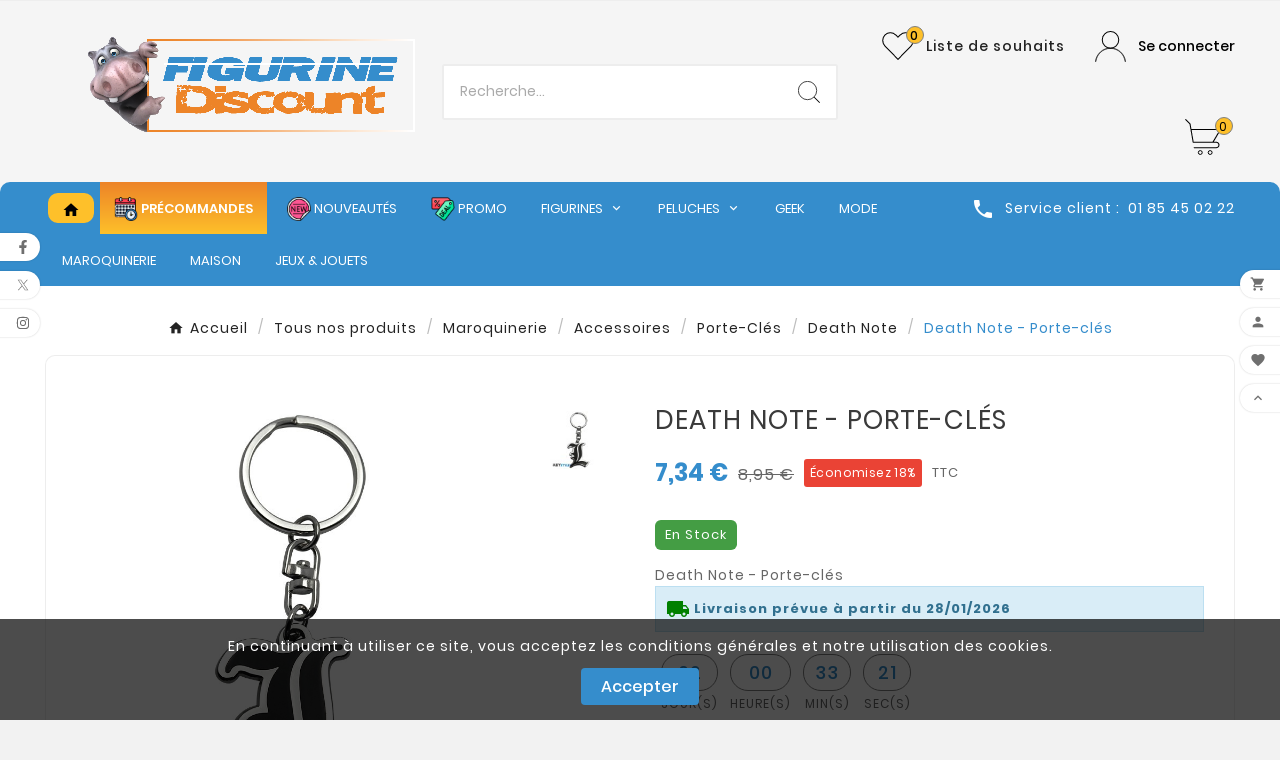

--- FILE ---
content_type: text/html; charset=utf-8
request_url: https://www.figurine-discount.com/fr/death-note/4014-death-note-porte-cles--3700789205135.html
body_size: 29201
content:
<!doctype html><html lang="fr"><head><meta charset="utf-8"><meta http-equiv="x-ua-compatible" content="ie=edge"><link rel="canonical" href="https://www.figurine-discount.com/fr/death-note/4014-death-note-porte-cles--3700789205135.html"><script type="application/ld+json">
  {
    "@context": "https://schema.org",
    "@type": "Organization",
    "name" : "Figurine-Discount",
    "url" : "https://www.figurine-discount.com/fr/",
    "logo": {
      "@type": "ImageObject",
      "url":"https://www.figurine-discount.com/img/logo-1742476837.jpg"
    }
  }
</script>

<script type="application/ld+json">
  {
    "@context": "https://schema.org",
    "@type": "WebPage",
    "isPartOf": {
      "@type": "WebSite",
      "url":  "https://www.figurine-discount.com/fr/",
      "name": "Figurine-Discount"
    },
    "name": "Death Note - Porte-clés ",
    "url":  "https://www.figurine-discount.com/fr/death-note/4014-death-note-porte-cles--3700789205135.html"
  }
</script>


  <script type="application/ld+json">
    {
      "@context": "https://schema.org",
      "@type": "BreadcrumbList",
      "itemListElement": [
                      {
              "@type": "ListItem",
              "position": 1,
              "name": "Accueil",
              "item": "https://www.figurine-discount.com/fr/"
              },                        {
              "@type": "ListItem",
              "position": 2,
              "name": "Tous nos produits",
              "item": "https://www.figurine-discount.com/fr/1280-tous-nos-produits"
              },                        {
              "@type": "ListItem",
              "position": 3,
              "name": "Maroquinerie",
              "item": "https://www.figurine-discount.com/fr/18-maroquinerie"
              },                        {
              "@type": "ListItem",
              "position": 4,
              "name": "Accessoires",
              "item": "https://www.figurine-discount.com/fr/1294-accessoires"
              },                        {
              "@type": "ListItem",
              "position": 5,
              "name": "Porte-Clés",
              "item": "https://www.figurine-discount.com/fr/51-porte-cles"
              },                        {
              "@type": "ListItem",
              "position": 6,
              "name": "Death Note",
              "item": "https://www.figurine-discount.com/fr/1232-death-note"
              },                        {
              "@type": "ListItem",
              "position": 7,
              "name": "Death Note - Porte-clés ",
              "item": "https://www.figurine-discount.com/fr/death-note/4014-death-note-porte-cles--3700789205135.html"
              }            ]
          }
  </script>
<script type="application/ld+json">
  {
    "@context": "https://schema.org/",
    "@type": "Product",
    "name": "Death Note - Porte-clés ",
    "description": "Death Note - Porte-clés ",
    "category": "Death Note",
    "image" :"https://www.figurine-discount.com/4065-home_default/death-note-porte-cles-.jpg",    "sku": "ABYKEY024",
    "mpn": "ABYKEY024",
    "gtin13": "3700789205135",    "brand": {
      "@type": "Thing",
      "name": "ABYstyle"
    },              "weight": {
        "@context": "https://schema.org",
        "@type": "QuantitativeValue",
        "value": "0.010000",
        "unitCode": "kg"
      },                "offers": {
            "@type": "Offer",
            "priceCurrency": "EUR",
            "name": "Death Note - Porte-clés ",
            "price": "7.34",
            "url": "https://www.figurine-discount.com/fr/death-note/4014-death-note-porte-cles--3700789205135.html",
            "priceValidUntil": "2026-02-05",
                          "image": ["https://www.figurine-discount.com/4065-large_default/death-note-porte-cles-.jpg"],
                        "sku": "ABYKEY024",
            "mpn": "ABYKEY024",
            "gtin13": "3700789205135",                                    "availability": "https://schema.org/InStock",
            "seller": {
              "@type": "Organization",
              "name": "Figurine-Discount"
            }
          }
                }
</script>

<title>Death Note - Porte-clés </title><meta name="description" content="Death Note - Porte-clés "><meta name="keywords" content=""><link rel="canonical" href="https://www.figurine-discount.com/fr/death-note/4014-death-note-porte-cles--3700789205135.html"><link rel="alternate" href="https://www.figurine-discount.com/fr/death-note/4014-death-note-porte-cles--3700789205135.html" hreflang="fr"><link rel="alternate" href="https://www.figurine-discount.com/gb/death-note/4014-death-note-porte-cles--3700789205135.html" hreflang="en-gb"><meta property="og:title" content="Death Note - Porte-clés " /><meta property="og:description" content="Death Note - Porte-clés " /><meta property="og:url" content="https://www.figurine-discount.com/fr/death-note/4014-death-note-porte-cles--3700789205135.html" /><meta property="og:site_name" content="Figurine-Discount" /><meta name="viewport" content="width=device-width, initial-scale=1"><link rel="icon" type="image/vnd.microsoft.icon" href="https://www.figurine-discount.com/img/favicon-1.ico?1742495727"><link rel="shortcut icon" type="image/x-icon" href="https://www.figurine-discount.com/img/favicon-1.ico?1742495727"><link rel="stylesheet" href="/modules/ps_checkout/views/css/payments.css?version=4.4.0" type="text/css" media="all"><link rel="stylesheet" href="https://cdn.jsdelivr.net/npm/@alma/widgets@3.x.x/dist/widgets.min.css" type="text/css" media="all"><link rel="stylesheet" href="https://www.figurine-discount.com/themes/v1_fashona_12/assets/cache/theme-3293e1258.css" type="text/css" media="all"><style>#index #wrapper .tvcmscontainer-layout {
    padding: 5px 35px 0 35px;
}

.tv-header-logo {
    padding: 0px 0; 
    padding-bottom: 15px;
}

.blockreassurance_product {
    margin-top: 5px;
    margin-left:140px;
}

.blockreassurance_product .item-product {
    display: inline-block;
    height: 35px;
    float: left;
    margin-right: 15px;
    padding-top: 5px;
    width: 35px;
}

.order_carrier_content {
padding-left:20px;
padding-top:10px;
width:90%
}

.tv-cart-cart-inner {
    position: absolute;
    height: 18px;
    width: 18px;
    border-radius: 18px;
    border-style:solid;
    border-width:1px;
    border-color:grey;
    right: 2px;
    top: -2px;
    color: #000000;
    font-size: 12px;
    line-height: 18px;
    text-align: center;
}

.header-7 .tvcmsdesktop-view-wishlist .tvwishlist-name .tv-cart-wishlist-inner {
    line-height: 18px;
    text-align: center;
    font-size: 12px;
    border-style:solid;
    border-width:1px;
    border-color:grey;
}

.alma_price {
    padding-left: 50px;
}

.product-price {
    margin-bottom: 0;
    display: flex;
    align-items: center;
    flex-wrap: wrap;
}

/* Bad paypal advertising */
#ps_checkout-payment-method-logo-block-container  {
    display:none;
    visibility:hidden;
    height:0;
}




#ps_checkout-displayPayment .ps_checkout-payment-option div.payment_module a {
    font-weight: 300;
}

.products article .quick-button-add {
    position: absolute;
    top: 3.635rem;
    right: 0.35rem;
    z-index: 10;
}

.quick-button-add {
    display: flex;
    align-items: center;
    justify-content: center;
    height: 2.5rem;
    width: 2.5rem;
    min-width: 2.5rem;
    padding-top: .1875rem;
    background-color: #fff;
    box-shadow: .125rem -0.125rem .25rem 0 rgba(0,0,0,.2);
    border-radius: 50%;
    cursor: pointer;
    transition: .2s ease-out;
    border: none;
}

.products article .wishlist-button-addv2 {
    position: absolute;
    top: 0.635rem;
    right: 0.35rem;
    z-index: 10;
}

.wishlist-button-addv2:hover {
    opacity: .7;
}

.quick-button-add:hover {
    opacity: .7;
}

.wishlist-button-addv2 {
    display: flex;
    align-items: center;
    justify-content: center;
    height: 2.5rem;
    width: 2.5rem;
    min-width: 2.5rem;
    padding-top: .1875rem;
    background-color: #fff;
    box-shadow: .125rem -0.125rem .25rem 0 rgba(0,0,0,.2);
    border-radius: 50%;
    cursor: pointer;
    transition: .2s ease-out;
    border: none;
}

.wishlist_added{
    color:#ea4335;
}

</style><script>var TVCMSCUSTOMSETTING_BOTTOM_OPTION = "0";var TVCMSCUSTOMSETTING_DARK_MODE_INPUT = "0";var TVCMSCUSTOMSETTING_HOVER_IMG = "1";var TVCMSCUSTOMSETTING_MAIN_MENU_STICKY = "0";var TVCMSCUSTOMSETTING_PRODUCT_PAGE_BOTTOM_STICKY_STATUS = "1";var TVCMSCUSTOMSETTING_VERTICAL_MENU_OPEN = "0";var TVCMSCUSTOMSETTING_WOW_JS = "0";var TVCMSCUSTOMSETTING_iso_code_country = false;var TVCMSFRONTSIDE_THEME_SETTING_SHOW = "0";var amazonpay = {"is_prestashop16":false,"merchant_id":"A34AREPLJ8LKSK","public_key_id":"AHSYWOXGAQ6SW5FYZU6TNTNE","amazonCheckoutSessionId":false,"isInAmazonPayCheckout":"false","loginButtonCode":"<div class=\"amzbuttoncontainer\">\n    <h3 class=\"page-subheading\">\n        Utilisez votre compte Amazon\n    <\/h3>\n    <p>\n        Avec Amazon Pay et Connexion avec Amazon, vous pouvez facilement vous connecter et utiliser les informations d\u2019exp\u00e9dition et de paiement stock\u00e9es dans votre compte Amazon pour passer une commande dans cette boutique.\n    <\/p>\n    <div\n        id=\"AMAZONPAYLOGIN_176895519641727\"\n        class=\"amazonPayButton amazonLogin\"\n        data-placement=\"Cart\"\n        data-color=\"Gold\"\n        data-design=\"\"\n        data-rendered=\"0\"\n>\n<\/div>\n<\/div>\n","showInCheckoutSection":"false","showInLoginSection":"true","amazonPayCheckoutSessionURL":"https:\/\/www.figurine-discount.com\/fr\/module\/amazonpay\/createcheckoutsession","amazonPayCheckoutSetDeliveryOptionURL":"https:\/\/www.figurine-discount.com\/fr\/module\/amazonpay\/checkout?ajax=1&action=selectDeliveryOption","amazonPayCheckoutAddressFormAction":"https:\/\/www.figurine-discount.com\/fr\/module\/amazonpay\/checkout","amazonPayCheckoutRefreshAddressFormURL":"https:\/\/www.figurine-discount.com\/fr\/module\/amazonpay\/checkout?ajax=1&action=addressForm","sandbox":false,"customerCurrencyCode":"EUR","estimatedOrderAmount":"0.00","ledgerCurrency":"EUR","checkoutType":"PayAndShip","checkoutLanguage":"fr_FR","button_payload":"{\"webCheckoutDetails\":{\"checkoutReviewReturnUrl\":\"https:\/\/www.figurine-discount.com\/fr\/module\/amazonpay\/initcheckout?decoupled=1\",\"checkoutResultReturnUrl\":\"https:\/\/www.figurine-discount.com\/fr\/module\/amazonpay\/validation\"},\"platformId\":\"A1AOZCKI9MBRZA\",\"storeId\":\"amzn1.application-oa2-client.4817b41c34a64348adc10af291c716f7\",\"paymentDetails\":{\"presentmentCurrency\":\"EUR\"},\"deliverySpecifications\":{\"addressRestrictions\":{\"type\":\"Allowed\",\"restrictions\":{\"DE\":{},\"BE\":{},\"DK\":{},\"ES\":{},\"FR\":{},\"IT\":{},\"LU\":{},\"MC\":{},\"NL\":{},\"PT\":{},\"SE\":{}}}}}","button_signature":"K\/80QLxP4Ppps4H78FGdjq4We\/NyTla5UZH6W\/iCajKDnFh5xMgBnaC\/NfOpOQY+upeHa2ljF9vlLVKmjEKCDNkEf5u0mRTERN3Af6f20q7KB4gICUxrGxbGkoxUN2qSEpY0e420+LSYFLozmyRDTXY3hjDWGZ3ziw48fuJc7tByBcy3W\/Kc+5c184B\/aqxL0rQUUw3Gpt3xBv1I3gdbhZ8wy6XaZ5uVAArV\/4wUotILlXeLghZ1GQBE0joYIunlcGsJ+Uv06N3Dlpet++IN4UeHMfaU8jwcGgtK+t+0xV1Vlu0mdRFagwAYGoH3E25YM38KQmVwGJY1Wuym71WtiQ==","button_payload_apb":"{\"webCheckoutDetails\":{\"checkoutResultReturnUrl\":\"https:\/\/www.figurine-discount.com\/fr\/module\/amazonpay\/validation?apb=1\",\"checkoutMode\":\"ProcessOrder\"},\"platformId\":\"A1AOZCKI9MBRZA\",\"storeId\":\"amzn1.application-oa2-client.4817b41c34a64348adc10af291c716f7\",\"paymentDetails\":{\"presentmentCurrency\":\"EUR\",\"paymentIntent\":\"AuthorizeWithCapture\",\"chargeAmount\":{\"amount\":\"0\",\"currencyCode\":\"EUR\"}},\"scopes\":[\"name\",\"email\",\"phoneNumber\",\"billingAddress\"],\"merchantMetadata\":{\"merchantStoreName\":\"Figurine-Discount\",\"customInformation\":\"created by patworx, PrestaShop 8.2.1,4.2.5\"},\"addressDetails\":{\"name\":\" \",\"addressLine1\":null,\"addressLine2\":null,\"city\":null,\"postalCode\":null,\"countryCode\":false,\"stateOrRegion\":\"\",\"phoneNumber\":\"0000 0000\"}}","button_signature_apb":"l1MVeSRg21KAqnv+pUSIOBVyd7FT5yzJiwy46XmlsmQ+ehm6EZ69nGZFUv4beBMuNtIoE9Fj2qgVmryuBvnm9UU7hHqJjZurRlFOLbcLJP\/[base64]","login_button_payload":"{\"signInReturnUrl\":\"https:\/\/www.figurine-discount.com\/fr\/module\/amazonpay\/processlogin\",\"storeId\":\"amzn1.application-oa2-client.4817b41c34a64348adc10af291c716f7\",\"signInScopes\":[\"name\",\"email\",\"postalCode\"]}","login_button_signature":"O0ovLIBk5U7yeUGhXacoxIpKOuiKchbPKzMLaFEvBGC4z05Q5UxPhCiytZRonrcUSIgxWac7dbOspr8PF3Sc5hPQuuBLyoBwLa5jDcxjgIN5lp2fMy3ZtrSck0nZIY9RYbg\/KGqTXoFN1ELQjXTlVBttb2iJ7S7PE4L0PDxwjSy57Hv9xum288co00xxpmv4tReniC6KxpB1XdgQosgvt0EQFAmrnRwaC5gJYMkLgph2c5zwFLkaRSVmVpOh5fzDvr85UATtEZR8Gq5NyTNm3wxqszym58ULUMr1FAe4Q8Mn5\/a67s3v\/c\/OkqvMdWnh+tET6DgvNoW8c3Z8o0uoHQ==","login_to_checkout_button_payload":"{\"signInReturnUrl\":\"https:\/\/www.figurine-discount.com\/fr\/module\/amazonpay\/processlogin?toCheckout=1\",\"storeId\":\"amzn1.application-oa2-client.4817b41c34a64348adc10af291c716f7\",\"signInScopes\":[\"name\",\"email\",\"postalCode\"]}","login_to_checkout_button_signature":"LP6\/z8lDoSLA27\/tA\/pAgSlp\/+WVYbiI\/yrVF3ZA42y9j8UUjfcb\/7026Z\/JTMwF5MXS9hW9Onl4BfkuunrN7ur8eBNGIrWei1OXGpiXPCDD\/pIQ3326bBno+Nl9ImioG+yaksodyLbS2ZJxHxB\/dzD+G\/7\/yZMW10cx+m8UaGqZ1zuuFPijKg6l7\/5braX0DbeV3mL9JDLoUEGNEIG3Py4vKYjUVusA9WABxjesu8bf3xhI\/9wo8sRzVTY19vwu8VwrG161CxQXBrQdgHCHNtXvzmIswznQKwOAnipoEvs4ctzsAJkKR5Ezdy5ZMyXkLAg6jHb8WBJtw7H28JvtQg==","legacy_address_form_action":"https:\/\/www.figurine-discount.com\/fr\/module\/amazonpay\/setaddresslegacy?amazonCheckoutSessionId=0"};var baseDir = "https:\/\/www.figurine-discount.com\/";var getThemeOptionsLink = "https:\/\/www.figurine-discount.com\/fr\/module\/tvcmsthemeoptions\/default";var gettvcmsbestsellerproductslink = "https:\/\/www.figurine-discount.com\/fr\/module\/tvcmsbestsellerproducts\/default";var gettvcmsfeaturedproductslink = "https:\/\/www.figurine-discount.com\/fr\/module\/tvcmsfeaturedproducts\/default";var gettvcmsmegamenulink = "https:\/\/www.figurine-discount.com\/fr\/module\/tvcmsmegamenu\/default";var gettvcmsnewproductslink = "https:\/\/www.figurine-discount.com\/fr\/module\/tvcmsnewproducts\/default";var gettvcmsspecialproductslink = "https:\/\/www.figurine-discount.com\/fr\/module\/tvcmsspecialproducts\/default";var gettvcmstabproductslink = "https:\/\/www.figurine-discount.com\/fr\/module\/tvcmstabproducts\/default";var linkLoyaltyAjax = "https:\/\/www.figurine-discount.com\/fr\/module\/totloyaltyadvanced\/ajaxloyaltypoints";var prestashop = {"cart":{"products":[],"totals":{"total":{"type":"total","label":"Total","amount":0,"value":"0,00\u00a0\u20ac"},"total_including_tax":{"type":"total","label":"Total TTC","amount":0,"value":"0,00\u00a0\u20ac"},"total_excluding_tax":{"type":"total","label":"Total HT :","amount":0,"value":"0,00\u00a0\u20ac"}},"subtotals":{"products":{"type":"products","label":"Sous-total","amount":0,"value":"0,00\u00a0\u20ac"},"discounts":null,"shipping":{"type":"shipping","label":"Livraison","amount":0,"value":""},"tax":null},"products_count":0,"summary_string":"0 articles","vouchers":{"allowed":1,"added":[]},"discounts":[],"minimalPurchase":0,"minimalPurchaseRequired":""},"currency":{"id":1,"name":"Euro","iso_code":"EUR","iso_code_num":"978","sign":"\u20ac"},"customer":{"lastname":null,"firstname":null,"email":null,"birthday":null,"newsletter":null,"newsletter_date_add":null,"optin":null,"website":null,"company":null,"siret":null,"ape":null,"is_logged":false,"gender":{"type":null,"name":null},"addresses":[]},"country":{"id_zone":"9","id_currency":"0","call_prefix":"33","iso_code":"FR","active":"1","contains_states":"0","need_identification_number":"0","need_zip_code":"1","zip_code_format":"NNNNN","display_tax_label":"1","name":"France","id":8},"language":{"name":"Fran\u00e7ais (French)","iso_code":"fr","locale":"fr-FR","language_code":"fr","active":"1","is_rtl":"0","date_format_lite":"d\/m\/Y","date_format_full":"d\/m\/Y H:i:s","id":1},"page":{"title":"","canonical":"https:\/\/www.figurine-discount.com\/fr\/death-note\/4014-death-note-porte-cles--3700789205135.html","meta":{"title":"Death Note - Porte-cl\u00e9s ","description":"Death Note - Porte-cl\u00e9s ","keywords":"","robots":"index"},"page_name":"product","body_classes":{"lang-fr":true,"lang-rtl":false,"country-FR":true,"currency-EUR":true,"layout-full-width":true,"page-product":true,"tax-display-enabled":true,"page-customer-account":false,"product-id-4014":true,"product-Death Note - Porte-cl\u00e9s ":true,"product-id-category-1232":true,"product-id-manufacturer-13":true,"product-id-supplier-11":true,"product-available-for-order":true},"admin_notifications":[],"password-policy":{"feedbacks":{"0":"Tr\u00e8s faible","1":"Faible","2":"Moyenne","3":"Fort","4":"Tr\u00e8s fort","Straight rows of keys are easy to guess":"Les suites de touches sur le clavier sont faciles \u00e0 deviner","Short keyboard patterns are easy to guess":"Les mod\u00e8les courts sur le clavier sont faciles \u00e0 deviner.","Use a longer keyboard pattern with more turns":"Utilisez une combinaison de touches plus longue et plus complexe.","Repeats like \"aaa\" are easy to guess":"Les r\u00e9p\u00e9titions (ex. : \"aaa\") sont faciles \u00e0 deviner.","Repeats like \"abcabcabc\" are only slightly harder to guess than \"abc\"":"Les r\u00e9p\u00e9titions (ex. : \"abcabcabc\") sont seulement un peu plus difficiles \u00e0 deviner que \"abc\".","Sequences like abc or 6543 are easy to guess":"Les s\u00e9quences (ex. : abc ou 6543) sont faciles \u00e0 deviner.","Recent years are easy to guess":"Les ann\u00e9es r\u00e9centes sont faciles \u00e0 deviner.","Dates are often easy to guess":"Les dates sont souvent faciles \u00e0 deviner.","This is a top-10 common password":"Ce mot de passe figure parmi les 10 mots de passe les plus courants.","This is a top-100 common password":"Ce mot de passe figure parmi les 100 mots de passe les plus courants.","This is a very common password":"Ceci est un mot de passe tr\u00e8s courant.","This is similar to a commonly used password":"Ce mot de passe est similaire \u00e0 un mot de passe couramment utilis\u00e9.","A word by itself is easy to guess":"Un mot seul est facile \u00e0 deviner.","Names and surnames by themselves are easy to guess":"Les noms et les surnoms seuls sont faciles \u00e0 deviner.","Common names and surnames are easy to guess":"Les noms et les pr\u00e9noms courants sont faciles \u00e0 deviner.","Use a few words, avoid common phrases":"Utilisez quelques mots, \u00e9vitez les phrases courantes.","No need for symbols, digits, or uppercase letters":"Pas besoin de symboles, de chiffres ou de majuscules.","Avoid repeated words and characters":"\u00c9viter de r\u00e9p\u00e9ter les mots et les caract\u00e8res.","Avoid sequences":"\u00c9viter les s\u00e9quences.","Avoid recent years":"\u00c9vitez les ann\u00e9es r\u00e9centes.","Avoid years that are associated with you":"\u00c9vitez les ann\u00e9es qui vous sont associ\u00e9es.","Avoid dates and years that are associated with you":"\u00c9vitez les dates et les ann\u00e9es qui vous sont associ\u00e9es.","Capitalization doesn't help very much":"Les majuscules ne sont pas tr\u00e8s utiles.","All-uppercase is almost as easy to guess as all-lowercase":"Un mot de passe tout en majuscules est presque aussi facile \u00e0 deviner qu'un mot de passe tout en minuscules.","Reversed words aren't much harder to guess":"Les mots invers\u00e9s ne sont pas beaucoup plus difficiles \u00e0 deviner.","Predictable substitutions like '@' instead of 'a' don't help very much":"Les substitutions pr\u00e9visibles comme '\"@\" au lieu de \"a\" n'aident pas beaucoup.","Add another word or two. Uncommon words are better.":"Ajoutez un autre mot ou deux. Pr\u00e9f\u00e9rez les mots peu courants."}}},"shop":{"name":"Figurine-Discount","logo":"https:\/\/www.figurine-discount.com\/img\/logo-1742476837.jpg","stores_icon":"https:\/\/www.figurine-discount.com\/img\/logo_stores.png","favicon":"https:\/\/www.figurine-discount.com\/img\/favicon-1.ico"},"core_js_public_path":"\/themes\/","urls":{"base_url":"https:\/\/www.figurine-discount.com\/","current_url":"https:\/\/www.figurine-discount.com\/fr\/death-note\/4014-death-note-porte-cles--3700789205135.html","shop_domain_url":"https:\/\/www.figurine-discount.com","img_ps_url":"https:\/\/www.figurine-discount.com\/img\/","img_cat_url":"https:\/\/www.figurine-discount.com\/img\/c\/","img_lang_url":"https:\/\/www.figurine-discount.com\/img\/l\/","img_prod_url":"https:\/\/www.figurine-discount.com\/img\/p\/","img_manu_url":"https:\/\/www.figurine-discount.com\/img\/m\/","img_sup_url":"https:\/\/www.figurine-discount.com\/img\/su\/","img_ship_url":"https:\/\/www.figurine-discount.com\/img\/s\/","img_store_url":"https:\/\/www.figurine-discount.com\/img\/st\/","img_col_url":"https:\/\/www.figurine-discount.com\/img\/co\/","img_url":"https:\/\/www.figurine-discount.com\/themes\/v1_fashona_12\/assets\/img\/","css_url":"https:\/\/www.figurine-discount.com\/themes\/v1_fashona_12\/assets\/css\/","js_url":"https:\/\/www.figurine-discount.com\/themes\/v1_fashona_12\/assets\/js\/","pic_url":"https:\/\/www.figurine-discount.com\/upload\/","theme_assets":"https:\/\/www.figurine-discount.com\/themes\/v1_fashona_12\/assets\/","theme_dir":"https:\/\/www.figurine-discount.com\/themes\/v1_fashona_12\/","pages":{"address":"https:\/\/www.figurine-discount.com\/fr\/adresse","addresses":"https:\/\/www.figurine-discount.com\/fr\/adresses","authentication":"https:\/\/www.figurine-discount.com\/fr\/connexion","manufacturer":"https:\/\/www.figurine-discount.com\/fr\/fabricants","cart":"https:\/\/www.figurine-discount.com\/fr\/panier","category":"https:\/\/www.figurine-discount.com\/fr\/index.php?controller=category","cms":"https:\/\/www.figurine-discount.com\/fr\/index.php?controller=cms","contact":"https:\/\/www.figurine-discount.com\/fr\/nous-contacter","discount":"https:\/\/www.figurine-discount.com\/fr\/reduction","guest_tracking":"https:\/\/www.figurine-discount.com\/fr\/suivi-commande-invite","history":"https:\/\/www.figurine-discount.com\/fr\/historique-commandes","identity":"https:\/\/www.figurine-discount.com\/fr\/identite","index":"https:\/\/www.figurine-discount.com\/fr\/","my_account":"https:\/\/www.figurine-discount.com\/fr\/mon-compte","order_confirmation":"https:\/\/www.figurine-discount.com\/fr\/confirmation-commande","order_detail":"https:\/\/www.figurine-discount.com\/fr\/index.php?controller=order-detail","order_follow":"https:\/\/www.figurine-discount.com\/fr\/suivi-commande","order":"https:\/\/www.figurine-discount.com\/fr\/commande","order_return":"https:\/\/www.figurine-discount.com\/fr\/index.php?controller=order-return","order_slip":"https:\/\/www.figurine-discount.com\/fr\/avoirs","pagenotfound":"https:\/\/www.figurine-discount.com\/fr\/page-introuvable","password":"https:\/\/www.figurine-discount.com\/fr\/recuperation-mot-de-passe","pdf_invoice":"https:\/\/www.figurine-discount.com\/fr\/index.php?controller=pdf-invoice","pdf_order_return":"https:\/\/www.figurine-discount.com\/fr\/index.php?controller=pdf-order-return","pdf_order_slip":"https:\/\/www.figurine-discount.com\/fr\/index.php?controller=pdf-order-slip","prices_drop":"https:\/\/www.figurine-discount.com\/fr\/promotions","product":"https:\/\/www.figurine-discount.com\/fr\/index.php?controller=product","registration":"https:\/\/www.figurine-discount.com\/fr\/index.php?controller=registration","search":"https:\/\/www.figurine-discount.com\/fr\/recherche","sitemap":"https:\/\/www.figurine-discount.com\/fr\/plan-site","stores":"https:\/\/www.figurine-discount.com\/fr\/magasins","supplier":"https:\/\/www.figurine-discount.com\/fr\/fournisseur","new_products":"https:\/\/www.figurine-discount.com\/fr\/nouveaux-produits","brands":"https:\/\/www.figurine-discount.com\/fr\/fabricants","register":"https:\/\/www.figurine-discount.com\/fr\/index.php?controller=registration","order_login":"https:\/\/www.figurine-discount.com\/fr\/commande?login=1"},"alternative_langs":{"fr":"https:\/\/www.figurine-discount.com\/fr\/death-note\/4014-death-note-porte-cles--3700789205135.html","en-gb":"https:\/\/www.figurine-discount.com\/gb\/death-note\/4014-death-note-porte-cles--3700789205135.html"},"actions":{"logout":"https:\/\/www.figurine-discount.com\/fr\/?mylogout="},"no_picture_image":{"bySize":{"side_product_default":{"url":"https:\/\/www.figurine-discount.com\/img\/p\/fr-default-side_product_default.jpg","width":86,"height":86},"small_default":{"url":"https:\/\/www.figurine-discount.com\/img\/p\/fr-default-small_default.jpg","width":98,"height":98},"cart_default":{"url":"https:\/\/www.figurine-discount.com\/img\/p\/fr-default-cart_default.jpg","width":125,"height":125},"add_cart_def":{"url":"https:\/\/www.figurine-discount.com\/img\/p\/fr-default-add_cart_def.jpg","width":200,"height":200},"home_default":{"url":"https:\/\/www.figurine-discount.com\/img\/p\/fr-default-home_default.jpg","width":241,"height":252},"medium_default":{"url":"https:\/\/www.figurine-discount.com\/img\/p\/fr-default-medium_default.jpg","width":452,"height":452},"pd_custom":{"url":"https:\/\/www.figurine-discount.com\/img\/p\/fr-default-pd_custom.jpg","width":452,"height":452},"pd4_def":{"url":"https:\/\/www.figurine-discount.com\/img\/p\/fr-default-pd4_def.jpg","width":724,"height":724},"large_default":{"url":"https:\/\/www.figurine-discount.com\/img\/p\/fr-default-large_default.jpg","width":800,"height":800}},"small":{"url":"https:\/\/www.figurine-discount.com\/img\/p\/fr-default-side_product_default.jpg","width":86,"height":86},"medium":{"url":"https:\/\/www.figurine-discount.com\/img\/p\/fr-default-home_default.jpg","width":241,"height":252},"large":{"url":"https:\/\/www.figurine-discount.com\/img\/p\/fr-default-large_default.jpg","width":800,"height":800},"legend":""}},"configuration":{"display_taxes_label":true,"display_prices_tax_incl":true,"is_catalog":false,"show_prices":true,"opt_in":{"partner":true},"quantity_discount":{"type":"discount","label":"Remise sur prix unitaire"},"voucher_enabled":1,"return_enabled":0},"field_required":[],"breadcrumb":{"links":[{"title":"Accueil","url":"https:\/\/www.figurine-discount.com\/fr\/"},{"title":"Tous nos produits","url":"https:\/\/www.figurine-discount.com\/fr\/1280-tous-nos-produits"},{"title":"Maroquinerie","url":"https:\/\/www.figurine-discount.com\/fr\/18-maroquinerie"},{"title":"Accessoires","url":"https:\/\/www.figurine-discount.com\/fr\/1294-accessoires"},{"title":"Porte-Cl\u00e9s","url":"https:\/\/www.figurine-discount.com\/fr\/51-porte-cles"},{"title":"Death Note","url":"https:\/\/www.figurine-discount.com\/fr\/1232-death-note"},{"title":"Death Note - Porte-cl\u00e9s ","url":"https:\/\/www.figurine-discount.com\/fr\/death-note\/4014-death-note-porte-cles--3700789205135.html"}],"count":7},"link":{"protocol_link":"https:\/\/","protocol_content":"https:\/\/"},"time":1768955196,"static_token":"91daf884ba1a9165d04406f6bc88dfec","token":"3f5d6ca1477c1500d4276969ac03bd43","debug":false,"modules":{"alma":false}};var ps_checkout3dsEnabled = true;var ps_checkoutApplePayUrl = "https:\/\/www.figurine-discount.com\/fr\/module\/ps_checkout\/applepay";var ps_checkoutAutoRenderDisabled = false;var ps_checkoutCancelUrl = "https:\/\/www.figurine-discount.com\/fr\/module\/ps_checkout\/cancel";var ps_checkoutCardBrands = ["MASTERCARD","VISA","AMEX","CB_NATIONALE"];var ps_checkoutCardFundingSourceImg = "\/modules\/ps_checkout\/views\/img\/payment-cards.png";var ps_checkoutCardLogos = {"AMEX":"\/modules\/ps_checkout\/views\/img\/amex.svg","CB_NATIONALE":"\/modules\/ps_checkout\/views\/img\/cb.svg","DINERS":"\/modules\/ps_checkout\/views\/img\/diners.svg","DISCOVER":"\/modules\/ps_checkout\/views\/img\/discover.svg","JCB":"\/modules\/ps_checkout\/views\/img\/jcb.svg","MAESTRO":"\/modules\/ps_checkout\/views\/img\/maestro.svg","MASTERCARD":"\/modules\/ps_checkout\/views\/img\/mastercard.svg","UNIONPAY":"\/modules\/ps_checkout\/views\/img\/unionpay.svg","VISA":"\/modules\/ps_checkout\/views\/img\/visa.svg"};var ps_checkoutCartProductCount = 0;var ps_checkoutCheckUrl = "https:\/\/www.figurine-discount.com\/fr\/module\/ps_checkout\/check";var ps_checkoutCheckoutTranslations = {"checkout.go.back.link.title":"Retourner au tunnel de commande","checkout.go.back.label":"Tunnel de commande","checkout.card.payment":"Paiement par carte","checkout.page.heading":"R\u00e9sum\u00e9 de commande","checkout.cart.empty":"Votre panier d'achat est vide.","checkout.page.subheading.card":"Carte","checkout.page.subheading.paypal":"PayPal","checkout.payment.by.card":"Vous avez choisi de payer par carte.","checkout.payment.by.paypal":"Vous avez choisi de payer par PayPal.","checkout.order.summary":"Voici un r\u00e9sum\u00e9 de votre commande :","checkout.order.amount.total":"Le montant total de votre panier est de","checkout.order.included.tax":"(TTC)","checkout.order.confirm.label":"Veuillez finaliser votre commande en cliquant sur &quot;Je valide ma commande&quot;","paypal.hosted-fields.label.card-name":"Nom du titulaire de la carte","paypal.hosted-fields.placeholder.card-name":"Nom du titulaire de la carte","paypal.hosted-fields.label.card-number":"Num\u00e9ro de carte","paypal.hosted-fields.placeholder.card-number":"Num\u00e9ro de carte","paypal.hosted-fields.label.expiration-date":"Date d'expiration","paypal.hosted-fields.placeholder.expiration-date":"MM\/YY","paypal.hosted-fields.label.cvv":"Code de s\u00e9curit\u00e9","paypal.hosted-fields.placeholder.cvv":"XXX","payment-method-logos.title":"Paiement 100% s\u00e9curis\u00e9","express-button.cart.separator":"ou","express-button.checkout.express-checkout":"Achat rapide","error.paypal-sdk":"No PayPal Javascript SDK Instance","error.google-pay-sdk":"No Google Pay Javascript SDK Instance","error.google-pay.transaction-info":"An error occurred fetching Google Pay transaction info","error.apple-pay-sdk":"No Apple Pay Javascript SDK Instance","error.apple-pay.payment-request":"An error occurred fetching Apple Pay payment request","checkout.payment.others.link.label":"Autres moyens de paiement","checkout.payment.others.confirm.button.label":"Je valide ma commande","checkout.form.error.label":"Une erreur s'est produite lors du paiement. Veuillez r\u00e9essayer ou contacter le support.","loader-component.label.header":"Merci pour votre achat !","loader-component.label.body":"Veuillez patienter, nous traitons votre paiement","loader-component.label.body.longer":"This is taking longer than expected. Please wait...","error.paypal-sdk.contingency.cancel":"Authentification du titulaire de carte annul\u00e9e, veuillez choisir un autre moyen de paiement ou essayez de nouveau.","error.paypal-sdk.contingency.error":"Une erreur est survenue lors de l'authentification du titulaire de la carte, veuillez choisir un autre moyen de paiement ou essayez de nouveau.","error.paypal-sdk.contingency.failure":"Echec de l'authentification du titulaire de la carte, veuillez choisir un autre moyen de paiement ou essayez de nouveau.","error.paypal-sdk.contingency.unknown":"L'identit\u00e9 du titulaire de la carte n'a pas pu \u00eatre v\u00e9rifi\u00e9e, veuillez choisir un autre moyen de paiement ou essayez de nouveau.","ok":"Ok","cancel":"Annuler","checkout.payment.token.delete.modal.header":"Voulez-vous supprimer cette m\u00e9thode de paiement ?","checkout.payment.token.delete.modal.content":"Cette m\u00e9thode de paiement sera supprim\u00e9e de votre compte :","checkout.payment.token.delete.modal.confirm-button":"Supprimer cette m\u00e9thode de paiement","checkout.payment.loader.processing-request":"Veuillez patienter, nous traitons votre demande...","APPLE_PAY_MERCHANT_SESSION_VALIDATION_ERROR":"Nous ne pouvons pas traiter votre paiement Apple Pay pour le moment. Cela peut \u00eatre d\u00fb \u00e0 un probl\u00e8me de v\u00e9rification de la configuration du paiement pour ce site. Veuillez r\u00e9essayer plus tard ou choisir un autre moyen de paiement.","APPROVE_APPLE_PAY_VALIDATION_ERROR":"Nous avons rencontr\u00e9 un probl\u00e8me lors du traitement de votre paiement Apple Pay. Veuillez v\u00e9rifier les d\u00e9tails de votre commande et r\u00e9essayer, ou utiliser un autre moyen de paiement."};var ps_checkoutCheckoutUrl = "https:\/\/www.figurine-discount.com\/fr\/commande";var ps_checkoutConfirmUrl = "https:\/\/www.figurine-discount.com\/fr\/confirmation-commande";var ps_checkoutCreateUrl = "https:\/\/www.figurine-discount.com\/fr\/module\/ps_checkout\/create";var ps_checkoutCspNonce = "";var ps_checkoutCustomMarks = [];var ps_checkoutExpressCheckoutCartEnabled = false;var ps_checkoutExpressCheckoutOrderEnabled = false;var ps_checkoutExpressCheckoutProductEnabled = false;var ps_checkoutExpressCheckoutSelected = false;var ps_checkoutExpressCheckoutUrl = "https:\/\/www.figurine-discount.com\/fr\/module\/ps_checkout\/ExpressCheckout";var ps_checkoutFundingSource = "paypal";var ps_checkoutFundingSourcesSorted = ["card","paypal","paylater"];var ps_checkoutGooglePayUrl = "https:\/\/www.figurine-discount.com\/fr\/module\/ps_checkout\/googlepay";var ps_checkoutHostedFieldsContingencies = "SCA_WHEN_REQUIRED";var ps_checkoutHostedFieldsEnabled = true;var ps_checkoutHostedFieldsSelected = false;var ps_checkoutIconsPath = "\/modules\/ps_checkout\/views\/img\/icons\/";var ps_checkoutLanguageIsoCode = "fr";var ps_checkoutLoaderImage = "\/modules\/ps_checkout\/views\/img\/loader.svg";var ps_checkoutPartnerAttributionId = "PrestaShop_Cart_PSXO_PSDownload";var ps_checkoutPayLaterCartPageButtonEnabled = false;var ps_checkoutPayLaterCategoryPageBannerEnabled = false;var ps_checkoutPayLaterHomePageBannerEnabled = false;var ps_checkoutPayLaterOrderPageBannerEnabled = false;var ps_checkoutPayLaterOrderPageButtonEnabled = false;var ps_checkoutPayLaterOrderPageMessageEnabled = false;var ps_checkoutPayLaterProductPageBannerEnabled = false;var ps_checkoutPayLaterProductPageButtonEnabled = false;var ps_checkoutPayLaterProductPageMessageEnabled = false;var ps_checkoutPayPalButtonConfiguration = {"color":"gold","shape":"pill","label":"pay"};var ps_checkoutPayPalEnvironment = "LIVE";var ps_checkoutPayPalOrderId = "";var ps_checkoutPayPalSdkConfig = {"clientId":"AXjYFXWyb4xJCErTUDiFkzL0Ulnn-bMm4fal4G-1nQXQ1ZQxp06fOuE7naKUXGkq2TZpYSiI9xXbs4eo","merchantId":"RFGRBVCRQ7W4C","currency":"EUR","intent":"capture","commit":"false","vault":"false","integrationDate":"2024-04-01","dataPartnerAttributionId":"PrestaShop_Cart_PSXO_PSDownload","dataCspNonce":"","dataEnable3ds":"true","disableFunding":"bancontact,blik,eps,giropay,ideal,mybank,p24","enableFunding":"paylater","components":"marks,funding-eligibility"};var ps_checkoutPayWithTranslations = {"card":"Pay by Card - 100% secure payments","paypal":"Payer avec PayPal","paylater":"Payer avec Paypal en 4 fois sans frais"};var ps_checkoutPaymentMethodLogosTitleImg = "\/modules\/ps_checkout\/views\/img\/lock_checkout.svg";var ps_checkoutPaymentUrl = "https:\/\/www.figurine-discount.com\/fr\/module\/ps_checkout\/payment";var ps_checkoutRenderPaymentMethodLogos = true;var ps_checkoutValidateUrl = "https:\/\/www.figurine-discount.com\/fr\/module\/ps_checkout\/validate";var ps_checkoutVaultUrl = "https:\/\/www.figurine-discount.com\/fr\/module\/ps_checkout\/vault";var ps_checkoutVersion = "4.4.0";var psemailsubscription_subscription = "https:\/\/www.figurine-discount.com\/fr\/module\/ps_emailsubscription\/subscription";var psr_icon_color = "#F19D76";var static_token = "91daf884ba1a9165d04406f6bc88dfec";var tvMainSmartSpeed = "300";var tvcms_base_dir = "https:\/\/www.figurine-discount.com\/";var tvcms_setting = true;var tvthemename = "v1_fashona_12";var wish_link = "https:\/\/www.figurine-discount.com\/fr\/module\/tvcmswishlist\/mywishlist";var xlCartId = {"xlCartId":null};var xlCustomerId = {"xlCustomerId":"fd38bfb5-bf75-4f08-941f-aa4d59c3d51c"};var xlPickupPointBtnColor = {"xlPickupPointBtnColor":"{'COLOR' : '000000','PICKER' : 'PICKER' ,'delivery_option_187' : '439','delivery_option_168' : '472','delivery_option_186' : '82'}"};var xlPickupPointCarriers = {"xlPickupPointCarriers":"187;183;168"};var xlPickupPointDiv = {"xlPickupPointDiv":""};var xlScriptName = {"xlScriptName":""};</script><script type="text/javascript" data-keepinline="true">
    var trustpilot_script_url = 'https://invitejs.trustpilot.com/tp.min.js';
    var trustpilot_key = 'v8d1zwbde0uCZ47F';
    var trustpilot_widget_script_url = '//widget.trustpilot.com/bootstrap/v5/tp.widget.bootstrap.min.js';
    var trustpilot_integration_app_url = 'https://ecommscript-integrationapp.trustpilot.com';
    var trustpilot_preview_css_url = '//ecommplugins-scripts.trustpilot.com/v2.1/css/preview.min.css';
    var trustpilot_preview_script_url = '//ecommplugins-scripts.trustpilot.com/v2.1/js/preview.min.js';
    var trustpilot_ajax_url = 'https://www.figurine-discount.com/fr/module/trustpilot/trustpilotajax';
    var user_id = '0';
    var trustpilot_trustbox_settings = {"trustboxes":[],"activeTrustbox":0,"pageUrls":{"landing":"https:\/\/devkit.figurine-discount.com\/fr\/","category":"https:\/\/devkit.figurine-discount.com\/fr\/1280-tous-nos-produits","product":"https:\/\/devkit.figurine-discount.com\/fr\/produits-epuises\/438-adventure-time-cookie-jar-ceramique-jake--5013348003492.html"}};
</script>
<script type="text/javascript" src="/modules/trustpilot/views/js/tp_register.min.js"></script>
<script type="text/javascript" src="/modules/trustpilot/views/js/tp_trustbox.min.js"></script>
<script type="text/javascript" src="/modules/trustpilot/views/js/tp_preview.min.js"></script>
<!-- Module TvcmsInfiniteScroll for PRODUCTS --><link rel="dns-prefetch" href="https://www.figurine-discount.com" /><link rel="preconnect" href="https://www.figurine-discount.com" crossorigin/><link rel="preload" href="https://www.figurine-discount.com/themes/v1_fashona_12/assets/css/570eb83859dc23dd0eec423a49e147fe.woff2" as="font" type="font/woff2" crossorigin /><link as="style" rel="stylesheet preload" type="text/css" href="https://www.figurine-discount.com/themes/v1_fashona_12/assets/css/material-fonts.css" /><link as="style" rel="stylesheet preload" type="text/css" href="https://www.figurine-discount.com/themes/v1_fashona_12/assets/css/poppins.css" /><link as="style" rel="stylesheet preload" type="text/css" href="https://www.figurine-discount.com/themes/v1_fashona_12/assets/css/Playball.css" /><link as="style" rel="stylesheet preload" type="text/css" href="https://www.figurine-discount.com/themes/v1_fashona_12/assets/css/titilliumweb.css" /><meta content="width=device-width, initial-scale=1" name="viewport"><meta property="og:type" content="product"><meta property="og:url" content="https://www.figurine-discount.com/fr/death-note/4014-death-note-porte-cles--3700789205135.html"><meta property="og:title" content="Death Note - Porte-clés "><meta property="og:site_name" content="Figurine-Discount"><meta property="og:description" content="Death Note - Porte-clés "><meta property="og:image" content="https://www.figurine-discount.com/4065-large_default/death-note-porte-cles-.jpg"><meta property="product:pretax_price:amount" content="6.115833"><meta property="product:pretax_price:currency" content="EUR"><meta property="product:price:amount" content="7.34"><meta property="product:price:currency" content="EUR"><meta property="product:weight:value" content="0.010000"><meta property="product:weight:units" content="kg"><link rel="stylesheet" type="text/css" href="https://www.figurine-discount.com/themes/v1_fashona_12/assets/css//all_theme_custom_1_1.css"></link><!-- END THEME_CONTROL CUSTOM COLOR CSS --></head><body id="product" class="lang-fr country-fr currency-eur layout-full-width page-product tax-display-enabled product-id-4014 product-death-note-porte-cles product-id-category-1232 product-id-manufacturer-13 product-id-supplier-11 product-available-for-order text1-light  text2-dark"  data-mouse-hover-img='1' data-menu-sticky='0'><div class='tvcmscookies-notice'><div class='tvcookies-notice-img-wrapper'><div class="tvcookies-notice-img-inner"><div class="tvcookie-content-box"><div class="tvcookies-notice-title"><div>En continuant à utiliser ce site, vous acceptez les conditions générales et notre utilisation des cookies.</div></div></div><div class="tvcookie-btn-wrapper"><button class='close-cookie tvclose-btn'>Fermer</button><button class='close-cookie tvok-btn'>Ok</button></div></div><div class="tvcookies-notice-icon"><button class='close-cookie tvclose-icon'><span>Accepter</span></button></div></div></div><main><div class="tvcms-loading-overlay"><div class="tvcms-loading-inner"><img class="logo img-responsive" src="https://www.figurine-discount.com/img/logo-1742476837.jpg" alt="Figurine-Discount"  height="51" width="205"/><img src="https://www.figurine-discount.com/themes/v1_fashona_12/assets/img/themevolty/tv_loading.gif" alt="" height="101" width="114"/></div></div><div class="tv-main-div " >    <header id="header">    <div class="tvcmsdesktop-top-header-wrapper header-7" data-header-layout="7"><div class="tvcms-header-nav"><div class='tvcmsdesktop-top-header tvcontainer-layout-nav'><div class="container tvcmsdesktop-top-wrapper"></div></div></div><div class='container-fluid tvcmsdesktop-top-second hidden-md-down'><div class="container"><div class="tvcmsdesktop-top-header-box"><div class='col-md-2 col-lg-3 col-xl-4 col-sm-12 tvcms-header-logo-wrapper'><div class="hidden-sm-down tvcms-header-logo" id="tvcmsdesktop-logo"><div class="tv-header-logo"><a href="https://www.figurine-discount.com/"><img class="logo img-responsive" src="https://www.figurine-discount.com/img/logo-1742476837.jpg" alt="Figurine-Discount" loading="lazy" height="35" width="201"></a></div></div></div><div class="col-md-6 col-lg-5 col-xl-4 col-sm-12 tvcmsheader-search"><div class='tvcmssearch-wrapper' id="_desktop_search">    <div class="search-widget tvcmsheader-search" data-search-controller-url="//www.figurine-discount.com/fr/recherche"><div class="tvsearch-top-wrapper"><div class="tvheader-sarch-display"><div class="tvheader-search-display-icon"><div class="tvsearch-open"><svg version="1.1" id="Layer_1" x="0px" y="0px" width="30px" height="30px" viewBox="0 0 30 30" xml:space="preserve"><g><polygon points="29.245,30 21.475,22.32 22.23,21.552 30,29.232  " /><circle style="fill:none;" cx="13" cy="13" r="12.1" /><circle style="fill:none;stroke:#000000;stroke-miterlimit:10;" cx="13" cy="13" r="12.5" /></g></svg></div><div class="tvsearch-close"><svg version="1.1" id="Layer_1" x="0px" y="0px" width="24px" height="24px" viewBox="0 0 20 20" xml:space="preserve"><g><rect x="9.63" y="-3.82" transform="matrix(0.7064 -0.7078 0.7078 0.7064 -4.1427 10.0132)" width="1" height="27.641"></rect></g><g><rect x="9.63" y="-3.82" transform="matrix(-0.7064 -0.7078 0.7078 -0.7064 9.9859 24.1432)" width="1" height="27.641"></rect></g></svg></div></div></div><div class="tvsearch-header-display-wrappper tvsearch-header-display-full"><form method="get" action="//www.figurine-discount.com/fr/recherche"><input type="hidden" name="controller" value="search" /><div class="tvheader-top-search"><div class="tvheader-top-search-wrapper-info-box"><input type="text" name="s" class='tvcmssearch-words' placeholder="Recherche..." aria-label="Chercher	" autocomplete="off" /></div></div><div class="tvheader-top-search-wrapper"><button type="submit" class="tvheader-search-btn" aria-label="Search"><svg version="1.1" id="Layer_1" x="0px" y="0px" width="22px" height="22px" viewBox="0 0 30 30" xml:space="preserve"><g><polygon points="29.245,30 21.475,22.32 22.23,21.552 30,29.232  " /><circle style="fill:#FFD741;" cx="13" cy="13" r="12.1" /><circle style="fill:none;stroke:#000000;stroke-miterlimit:10;" cx="13" cy="13" r="12.5" /></g></svg></button></div></form><div class='tvsearch-result'></div></div></div></div></div></div><div class="col-md-4 col-lg-4 col-xl-4 col-sm-12 tvcmsheader-nav-right"><div class="tv-contact-account-cart-wrapper"><div class="ttvcms-wishlist-icon"><script>var wishlistProductsIds='';var baseDir ='https://www.figurine-discount.com/';var static_token='91daf884ba1a9165d04406f6bc88dfec';var isLogged ='';var loggin_required='Vous devez être connecté pour gérer votre liste de souhaits.	';var added_to_wishlist ='Le produit a bien été ajouté à votre liste de souhaits.';var deleted_to_wishlist ='Le produit a bien été retiré de votre liste de souhaits.';var deleted_wishlist ='Votre liste à été supprimée';var default_wishlist ='The Default wishlist was set successfully.';var mywishlist_url='https://www.figurine-discount.com/fr/module/tvcmswishlist/mywishlist';var isLoggedWishlist=false;</script><div id="_desktop_wishtlistTop" class="pull-right tvcmsdesktop-view-wishlist"><a class="wishtlist_top tvdesktop-wishlist" href="https://www.figurine-discount.com/fr/module/tvcmswishlist/mywishlist"><div class="tvwishlist-icon"><svg version="1.1" id="Layer_1" xmlns="http://www.w3.org/2000/svg" xmlns:xlink="http://www.w3.org/1999/xlink" x="0px" y="0px" width="16px" height="16px" viewBox="0 0 457 457" xml:space="preserve"><path id="XMLID_2_" style="fill:transparent;stroke:#000000;stroke-width:27;stroke-miterlimit:10;" d="M414.6,70.9c-42.5-43.5-111.5-43.5-154.1,0l-32,32.7l-32-32.7C153.9,27.4,85,27.4,42.4,70.9c-42.5,43.5-42.5,114.1,0,157.6l32,32.7l154.1,157.6l154.1-157.6l32-32.7C457.1,184.9,457.1,114.4,414.6,70.9z"></path></svg></div><div class="tvwishlist-name"><span>Liste de souhaits</span><span class="cart-wishlist-number tvwishlist-number tv-cart-wishlist-inner"><span>(</span>0	<span>)</span></span></div></a></div></div><div id='tvcmsdesktop-account-button'><div class="tv-header-account tv-account-wrapper tvcms-header-myaccount"><a href="https://www.figurine-discount.com/fr/mon-compte" class="tvhedaer-sign-btn" title="Connectez-vous à votre compte client" rel="nofollow"><button class="btn-unstyle tv-myaccount-btn tv-myaccount-btn-desktop" name="User Icon" aria-label="User Icon"><svg version="1.1" id="Layer_1" x="0px" y="0px" width="31.377px" height="30.938px" viewBox="0 0 31.377 30.938" xml:space="preserve"><g><path style="fill:none;stroke:#000000;stroke-width:0.6;stroke-miterlimit:10;" d="M15.666,17.321c7.626,0,13.904,5.812,14.837,13.316h0.525c-1.253-8.325-7.642-13.6-15.341-13.6c-7.698,0-14.088,5.274-15.339,13.6h0.48C1.764,23.134,8.041,17.321,15.666,17.321z"></path><path style="fill:#FFD742;" d="M15.688,16.992c-4.494,0-8.15-3.654-8.15-8.148c0-4.497,3.656-8.152,8.15-8.152c4.497,0,8.15,3.655,8.15,8.152C23.839,13.338,20.186,16.992,15.688,16.992"></path><circle style="fill:none;stroke:#000000;stroke-miterlimit:10;" cx="15.689" cy="8.838" r="8.338"></circle></g></svg><span>Se connecter</span></button></a></div></div><div id="_desktop_cart_manage" class="tvcms-header-cart">    <div id="_desktop_cart"><div class="blockcart cart-preview inactive tv-header-cart" data-refresh-url="//www.figurine-discount.com/fr/module/ps_shoppingcart/ajax"><div class="tvheader-cart-wrapper "><div class='tvheader-cart-btn-wrapper'><a rel="nofollow" href="JavaScript:void(0);" data-url='//www.figurine-discount.com/fr/panier?action=show' title='Panier'><div class="tvcart-icon-text-wrapper"><div class="tv-cart-icon tvheader-right-icon tv-cart-icon-main"><svg version="1.1" id="Layer_1" x="0px" y="0px" width="36px" height="36.289px" viewBox="0 0 36 36.289" xml:space="preserve"><g><path style="fill:#FFD741;" d="M6.266,11.058h28.609l-6.657,11.975H8.019C8.019,23.033,5.582,12.35,6.266,11.058"></path><path d="M9.174,29.448c-0.29,0-0.525-0.235-0.525-0.523c0-0.291,0.236-0.528,0.525-0.528h22.059c1.223,0,2.217-0.995,2.217-2.218c0-1.224-0.994-2.22-2.217-2.22H8.193c-0.257,0-0.475-0.183-0.517-0.435L4.537,5.223L0.25,0.992c-0.101-0.098-0.157-0.229-0.16-0.37C0.088,0.483,0.142,0.351,0.241,0.248C0.339,0.146,0.473,0.09,0.615,0.09c0.14,0,0.268,0.052,0.37,0.149l4.396,4.286c0.081,0.078,0.133,0.177,0.151,0.287l0.914,5.322h28.938c0.188,0,0.361,0.101,0.454,0.264c0.095,0.163,0.094,0.364-0.001,0.526L28.88,22.907h2.354c1.803,0,3.27,1.468,3.27,3.271c0,1.803-1.467,3.27-3.27,3.27H9.174z M8.637,22.907h18.912l6.922-11.721H6.626L8.637,22.907z"></path><ellipse style="fill:none;stroke:#000000;stroke-linejoin:round;stroke-miterlimit:10;" cx="15.269" cy="33.8" rx="1.934" ry="1.963"></ellipse><ellipse style="fill:none;stroke:#000000;stroke-linejoin:round;stroke-miterlimit:10;" cx="25.147" cy="33.8" rx="1.934" ry="1.963"></ellipse></g></svg></div><div class="tv-cart-cart-inner"><span class="cart-products-count">0</span></div></div></a></div><div class="ttvcmscart-show-dropdown-right"><div class="ttvcart-no-product"><div class="ttvcart-close-title-count tdclose-btn-wrap"><button class="ttvclose-cart"></button><div class="ttvcart-top-title"><h4>Panier</h4></div><div class="ttvcart-counter"><span class="ttvcart-products-count">0</span></div></div></div></div><!-- Start DropDown header cart --></div></div></div></div></div></div></div></div></div><div class="tvcms-header-menu-offer-wrapper tvcmsheader-sticky"><div class="position-static tvcms-header-menu tvcontainer-layout-header"><div class="container"><div class='tvcmsmain-menu-wrapper col-lg-9 col-md-9'><div id='tvdesktop-megamenu'><div class="container_tv_megamenu"><div id="tv-menu-horizontal" class="tv-menu-horizontal clearfix"><ul class="menu-content"><li class="tvmega-menu-title">Mega Menu</li><li class="level-1 home_menu"><a href="https://www.figurine-discount.com/fr/"><span><i class="material-icons">home</i></span></a></li><li class="level-1 preorder_menu"><a href="https://www.figurine-discount.com/fr/1280-tous-nos-produits?order=product.available_date.asc&amp;q=Disponibilit%C3%A9-Pr%C3%A9commande"><img class="img-icon" src="/modules/tvcmsmegamenu/views/img/icons/2c885b93b0bbbbae56625b92fbeeff7a06e2c106_01306411dcb97ee4f0948f81ac10ecb99c0a6f2d_programme.png" alt="Précommandes" width="512" height="512"/><span>Précommandes</span></a><span class="icon-drop-mobile"></span></li><li class="level-1 "><a href="https://www.figurine-discount.com/fr/nouveaux-produits"><img class="img-icon" src="/modules/tvcmsmegamenu/views/img/icons/39c4283cc7839abca41cc7cedbc0f29fdfea98d2_3204aac64784965d6a8d35b626aa506b127d6c12_sticker_2543235.png" alt="Nouveautés" width="512" height="512"/><span>Nouveautés</span></a><span class="icon-drop-mobile"></span></li><li class="level-1 "><a href="https://www.figurine-discount.com/fr/promotions?q=Disponibilit%C3%A9-En+stock"><img class="img-icon" src="/modules/tvcmsmegamenu/views/img/icons/61be982ab285f933b3f9585ba4e46330ac0cd7db_f410288105b4ce93cc5a92710ad3845f7f8aa8ad_accord.png" alt="Promo" width="512" height="512"/><span>Promo</span></a><span class="icon-drop-mobile"></span></li><li class="level-1  parent"><a href="https://www.figurine-discount.com/fr/8-figurines"><span>Figurines</span></a><span class="icon-drop-mobile"></span></li><li class="level-1  parent"><a href="https://www.figurine-discount.com/fr/17-peluches"><span>Peluches</span></a><span class="icon-drop-mobile"></span></li><li class="level-1 "><a href="https://www.figurine-discount.com/fr/1282-geek"><span>Geek</span></a><span class="icon-drop-mobile"></span></li><li class="level-1 "><a href="https://www.figurine-discount.com/fr/9-mode-accessoires"><span>Mode</span></a><span class="icon-drop-mobile"></span></li><li class="level-1 "><a href="https://www.figurine-discount.com/fr/18-maroquinerie"><span>Maroquinerie</span></a><span class="icon-drop-mobile"></span></li><li class="level-1 "><a href="https://www.figurine-discount.com/fr/10-maison-deco"><span>Maison</span></a><span class="icon-drop-mobile"></span></li><li class="level-1 "><a href="https://www.figurine-discount.com/fr/1281-jeux-jouets"><span>Jeux &amp; Jouets</span></a><span class="icon-drop-mobile"></span></li></ul></div></div></div></div><div class="tvcmsdesktop-contact col-lg-3 col-md-3">    <div id="_desktop_contact_link" class=""><div id="contact-link"><a href="tel:01 85 45 02 22"><i class='material-icons'>&#xe0b0;</i><span class="tvcall-on">Service client :</span><span>01 85 45 02 22</span></a></div></div></div></div></div></div></div><div id='tvcms-mobile-view-header' class="hidden-lg-up tvheader-mobile-layout mh1 mobile-header-1" data-header-mobile-layout="1"><div class="tvcmsmobile-top-wrapper"><div class='tvmobileheader-offer-wrapper col-sm-12'></div></div><div class='tvcmsmobile-header-menu-offer-text tvcmsheader-sticky'><div class="tvcmsmobile-header-menu col-md-1 col-sm-12 col-xs-2"><div class="tvmobile-sliderbar-btn"><a href="Javascript:void(0);" title=""><i class='material-icons'>&#xe5d2;</i></a></div><div class="tvmobile-slidebar"><div class="tvmobile-dropdown-close"><a href="Javascript:void(0);"><i class='material-icons'>&#xe14c;</i></a></div><div id='tvmobile-megamenu'></div><div class="tvcmsmobile-contact"></div><div id='tvmobile-lang'></div><div id='tvmobile-curr'></div></div></div><div class="tvcmsmobile-header-logo-right-wrapper col-md-8 col-sm-12 col-xs-2"><div id='tvcmsmobile-header-logo'></div></div><div class="tvcmsmobile-cart-acount-text col-md-3 col-sm-12 col-xs-8"><div id="tvcmsmobile-account-button"></div><div id="tvmobile-cart"></div></div></div><div class='tvcmsmobile-header-search-logo-wrapper'><div class="tvcmsmobile-header-search col-md-12 col-sm-12"><div id="tvcmsmobile-search"></div></div></div></div></header><aside id="notifications"><div class="container"></div></aside><div id="wrapper"><div class="tvcmscontainer-layout"><div class="container"><div id="wrappertop"></div><div class=" container   tv-left-layout"><nav data-depth="7" class="breadcrumb"><ol itemscope itemtype="http://schema.org/BreadcrumbList"><li itemprop="itemListElement" itemscope itemtype="http://schema.org/ListItem"><a itemprop="item" href="https://www.figurine-discount.com/fr/"><span itemprop="name">Accueil</span></a><meta itemprop="position" content="1"></li><li itemprop="itemListElement" itemscope itemtype="http://schema.org/ListItem"><a itemprop="item" href="https://www.figurine-discount.com/fr/1280-tous-nos-produits"><span itemprop="name">Tous nos produits</span></a><meta itemprop="position" content="2"></li><li itemprop="itemListElement" itemscope itemtype="http://schema.org/ListItem"><a itemprop="item" href="https://www.figurine-discount.com/fr/18-maroquinerie"><span itemprop="name">Maroquinerie</span></a><meta itemprop="position" content="3"></li><li itemprop="itemListElement" itemscope itemtype="http://schema.org/ListItem"><a itemprop="item" href="https://www.figurine-discount.com/fr/1294-accessoires"><span itemprop="name">Accessoires</span></a><meta itemprop="position" content="4"></li><li itemprop="itemListElement" itemscope itemtype="http://schema.org/ListItem"><a itemprop="item" href="https://www.figurine-discount.com/fr/51-porte-cles"><span itemprop="name">Porte-Clés</span></a><meta itemprop="position" content="5"></li><li itemprop="itemListElement" itemscope itemtype="http://schema.org/ListItem"><a itemprop="item" href="https://www.figurine-discount.com/fr/1232-death-note"><span itemprop="name">Death Note</span></a><meta itemprop="position" content="6"></li><li itemprop="itemListElement" itemscope itemtype="http://schema.org/ListItem"><a itemprop="item" href="https://www.figurine-discount.com/fr/death-note/4014-death-note-porte-cles--3700789205135.html"><span itemprop="name">Death Note - Porte-clés </span></a><meta itemprop="position" content="7"></li></ol></nav><div class="row"><div id="content-wrapper" class="col-sm-12"><div id="main" itemscope itemtype="https://schema.org/Product"><meta itemprop="url" content="https://www.figurine-discount.com/fr/death-note/4014-death-note-porte-cles--3700789205135.html"><div class="tvproduct-page-wrapper"><div class="tvprduct-image-info-wrapper clearfix row product-1" data-product-layout="1">    <div class="col-md-6 tv-product-page-image"><div class="page-contents product-1" id="content"><div class="images-container"><div class="product-cover col-xl-10 col-sm-9"><div class="tvproduct-image-slider"><ul class="tvproduct-flags tvproduct-online-new-wrapper"></ul><ul class="tvproduct-flags tvproduct-sale-pack-wrapper"></ul><img class="js-qv-product-cover" src="https://www.figurine-discount.com/4065-large_default/death-note-porte-cles-.jpg" height="800" width="800" alt="Death Note - Porte-clés " title="Death Note - Porte-clés " itemprop="image" loading="lazy"><div class="layer" data-toggle="modal" data-target="#product-modal"><i class='material-icons'>&#xe3c2;</i></div></div></div><div class="tvvertical-slider col-xl-2 col-sm-3"><div class="product-images"><div class="tvcmsVerticalSlider item"><picture><source srcset="https://www.figurine-discount.com/4065-medium_default/death-note-porte-cles-.jpg" media="(max-width: 768px)"><img src="https://www.figurine-discount.com/4065-side_product_default/death-note-porte-cles-.jpg" class="thumb js-thumb  selected " data-image-medium-src="https://www.figurine-discount.com/4065-medium_default/death-note-porte-cles-.jpg" data-image-large-src="https://www.figurine-discount.com/4065-large_default/death-note-porte-cles-.jpg" alt="Death Note - Porte-clés " title="Death Note - Porte-clés " itemprop="image" height="86" width="86" loading="lazy"></picture></div></div><div class="arrows js-arrowsxx"><i class="tvvertical-slider-next material-icons arrow-up js-arrow-up">&#xE316;</i><i class="tvvertical-slider-pre material-icons arrow-down js-arrow-down">&#xE313;</i></div></div></div></div></div><div class="col-md-6 tv-product-page-content"><div class="tvproduct-title-brandimage" itemprop="itemReviewed" itemscope itemtype="http://schema.org/Thing"><h1 class="h1" itemprop="name">Death Note - Porte-clés </h1><div class="tvcms-product-brand-logo"></div></div><div class="product-prices"><div class="product-price"><div class="product-price h5 has-discount" itemprop="offers" itemscope itemtype="https://schema.org/Offer"><link itemprop="availability" href="https://schema.org/InStock" /><meta itemprop="priceCurrency" content="EUR"><div class="current-price"><span class="price" itemprop="price" content="7.34">7,34 €</span></div><div class="product-discount"><span class="regular-price">8,95 €</span></div><span class="discount discount-percentage">Économisez 18%</span><div class="tvproduct-tax-label">TTC</div><div id="alma_bloc" class="alma_price"></div></div></div><div class="tax-shipping-delivery-label"><span></span><div style="display:none">
    <input type="hidden" id="alma-widget-config" value='{&quot;price&quot;:&quot;[itemprop=price],#our_price_display,.modal-body .current-price-value&quot;,&quot;attrSelect&quot;:&quot;#buy_block .attribute_select&quot;,&quot;attrRadio&quot;:&quot;#buy_block .attribute_radio&quot;,&quot;colorPick&quot;:&quot;#buy_block .color_pick&quot;,&quot;quantity&quot;:&quot;#quantity_wanted&quot;,&quot;isCustom&quot;:true,&quot;position&quot;:&quot;#alma_bloc&quot;}' />
</div>

<div class="alma-pp-container ps17">
            <div id="alma-installments-4014" class="alma-widget-container" data-settings='{&quot;merchantId&quot;:&quot;merchant_11l7fGA5hKUybuooiAmGK0c2GEcC023Rsk&quot;,&quot;apiMode&quot;:&quot;live&quot;,&quot;amount&quot;:734,&quot;plans&quot;:[{&quot;installmentsCount&quot;:1,&quot;minAmount&quot;:100,&quot;maxAmount&quot;:200000,&quot;deferredDays&quot;:0,&quot;deferredMonths&quot;:0},{&quot;installmentsCount&quot;:1,&quot;minAmount&quot;:5000,&quot;maxAmount&quot;:200000,&quot;deferredDays&quot;:15,&quot;deferredMonths&quot;:0},{&quot;installmentsCount&quot;:1,&quot;minAmount&quot;:5000,&quot;maxAmount&quot;:200000,&quot;deferredDays&quot;:30,&quot;deferredMonths&quot;:0},{&quot;installmentsCount&quot;:2,&quot;minAmount&quot;:5000,&quot;maxAmount&quot;:200000,&quot;deferredDays&quot;:0,&quot;deferredMonths&quot;:0},{&quot;installmentsCount&quot;:3,&quot;minAmount&quot;:5000,&quot;maxAmount&quot;:200000,&quot;deferredDays&quot;:0,&quot;deferredMonths&quot;:0},{&quot;installmentsCount&quot;:4,&quot;minAmount&quot;:5000,&quot;maxAmount&quot;:200000,&quot;deferredDays&quot;:0,&quot;deferredMonths&quot;:0}],&quot;refreshPrice&quot;:false,&quot;decimalSeparator&quot;:&quot;,&quot;,&quot;thousandSeparator&quot;:&quot;\u202f&quot;,&quot;showIfNotEligible&quot;:false,&quot;locale&quot;:&quot;fr&quot;}'></div>
<script type="text/javascript">window.__alma_refreshWidgets && __alma_refreshWidgets();</script>
    </div>
</div></div><span id="product-availability" style="background-color:#449d44">En Stock</span><div id="product-description-short-4014" itemscope itemprop="description" class="tvproduct-page-decs">Death Note - Porte-clés </div>    <div class="align_justify alert alert-info " style="padding:10px;">
        <b><i class="material-icons" style="color:green">local_shipping</i> Livraison prévue à partir du 28/01/2026</b>
    </div>
<div class="tvproduct-timer" data-end-time='2026-01-23 01:00:03'><div class='tvtimer-wrapper'><div class="tvproduct-timer-icon"><i class='material-icons'>&#xe425;</i></div><div class='tvproduct-timer-wrapper tvproduct-timer-box tvproduct-time-days'><div class="days">00</div><div class="tvtimer-name">jour(s)</div></div><span class="tvtimer-dot">:</span><div class='tvproduct-timer-wrapper tvproduct-timer-box tvproduct-time-hours'><div class="hours">00</div><div class="tvtimer-name">heure(s)</div></div><span class="tvtimer-dot">:</span><div class='tvproduct-timer-wrapper tvproduct-timer-box tvproduct-time-minutes'><div class="minutes">00</div><div class="tvtimer-name">min(s)</div></div><span class="tvtimer-dot">:</span><div class='tvproduct-timer-wrapper tvproduct-timer-box tvproduct-time-seconds'><div class="seconds">00</div><div class="tvtimer-name">sec(s)</div></div></div></div><div class="product-information tvproduct-special-desc"><div class="product-actions"><form action="https://www.figurine-discount.com/fr/panier" method="post" id="add-to-cart-or-refresh"><input type="hidden" name="token" value="91daf884ba1a9165d04406f6bc88dfec"><input type="hidden" name="id_product" value="4014" id="product_page_product_id"><input type="hidden" name="id_customization" value="0" id="product_customization_id"><div class="product-add-to-cart"><div class="product-quantity"><span class="control-label">Quantité :</span><div class="qty"><input type="text" name="qty" id="quantity_wanted" value="1" class="input-group" min="1" aria-label="Quantité"></div></div><div class='tvwishlist-compare-wrapper-page add tv-product-page-add-to-cart-wrapper'><div class="tvcart-btn-model"><button class="tvall-inner-btn add-to-cart "  data-button-action="add-to-cart" type="submit" > <i class="material-icons shopping-cart">&#xE547;</i><span>Ajouter au panier</span></button></div><div class="tvproduct-wishlist-compare">    <div class="tvproduct-wishlistx  tvcompare-wrapper "><input type="hidden" class="wishlist_prod_id" value="4014"><button id="wishlist-btn-4014" href="#" class="wishlist-btn-4014  wishlist-button-addv2 tvquick-view-popup-wishlist wishlist_button" onclick="WishlistCart('wishlist_block_list', 'add', '4014', $('#idCombination').val(), 1, 1); return false;" rel="nofollow" data-toggle="tvtooltip" data-placement="top" data-html="true" title="Ajouter à ma liste"><div class="panel-product-line panel-product-actions tvproduct-wishlist-icon"><div class="tvproduct-wishlist-wrapper-icon wishlist-icon-4014" id="wishlist-icon-4014"><i class='material-icons'>favorite_border</i></div></button></div><div class="tvcompare-wrapper"><a id="share-btn-4014" onclick="ShowSocialSharing();return false;" href="#" class="wishlist-button-addv2 wishlist_button" title="Partager"><div class="tvproduct-wishlist-icon"><div class="tvproduct-wishlist-wrapper-icon" id="wishlist-icon-"><i class='material-icons'>share</i></div></div></a></div><div class="tvcompare-wrapper" style="display:none" id="SocialSharingProduct"><!-- AddToAny BEGIN --><div class="a2a_kit a2a_kit_size_32 a2a_default_style"><a class="a2a_button_facebook"></a><a class="a2a_button_x"></a><a class="a2a_button_pinterest"></a><a class="a2a_button_google_gmail"></a></div><script>
                    var a2a_config = a2a_config || {};
                    a2a_config.locale = "fr";
                    </script><script defer src="https://static.addtoany.com/menu/page.js"></script><!-- AddToAny END --></div></div><div class="tvproduct-stock-social"><div class="product-additional-info"></div></div></div></div></form></div></div><div id="block-reassurance"><ul><li><div class="block-reassurance-item" ><img src="/modules/blockreassurance/views/img/img_perso/coq-gaulois.png" alt="Expédier" height="25px" width="25px" loading="lazy"><span class="block-title">Expédier</span><span> de France</span></div></li><li><div class="block-reassurance-item" ><img src="/modules/blockreassurance/views/img/img_perso/trophee.png" alt="Programme Fidélité : " height="25px" width="25px" loading="lazy"><span class="block-title">Programme Fidélité : </span><span>1 Euro = 1 point</span></div></li><li><div class="block-reassurance-item" ><img src="/modules/blockreassurance/views/img/img_perso/tirelire-cochon.png" alt="Précommande : " height="25px" width="25px" loading="lazy"><span class="block-title">Précommande : </span><span>-5 % de remise immédiate</span></div></li><li><div class="block-reassurance-item" ><img src="/modules/blockreassurance/views/img/img_perso/camion-dexpedition.png" alt="Livraison : " height="25px" width="25px" loading="lazy"><span class="block-title">Livraison : </span><span>Offerte dès 49 euros</span></div></li></ul><div class="clearfix"></div></div>
</div></div><div class="tabs tvproduct-description-tab clearfix"><ul class="nav nav-tabs" role="tablist"><li class="nav-item" role="presentation"><a class="nav-link active" data-toggle="tab" href="#description" role="tab" aria-controls="description"  aria-selected="true" > Description </a></li><li class="nav-item" role="presentation"><a class="nav-link" data-toggle="tab" href="#product-details" role="tab" aria-controls="product-details" > Détails du produit </a></li><li class="nav-item" role="presentation"><a class="nav-link" data-toggle="tab" href="#extra-0" role="tab" aria-controls="extra-0">Livraison</a></li><li class="nav-item" role="presentation"><a class="nav-link" role="presentation" data-toggle="tab" href="#tvcmsproductCommentsBlock" aria-controls="tvcmsproductCommentsBlock">Avis</a></li></ul><div class="tab-content clearfix" id="tab-content"><div class="tab-pane fade in  active " id="description" role="tabpanel"><div class="product-description cms-description">Le symbole L se décline maintenant en porte-clés. <br /><br />
- Porte-clés en métal de haute qualité.<br /><br />
- Packaging attractif, adapté à la mise en rayon.<br /><br />
Copyright et logo gravés au dos du porte-clés.<br /><br /><b>Informations :</b><br /><b>Taille :</b> 4.5 x 3 cm<br /><b>Type :</b> Keychain<br /><b>Editeur : </b> ABYstyle<br /></div></div><div class="tab-pane fade"id="product-details"data-product="{&quot;id_shop_default&quot;:&quot;1&quot;,&quot;id_manufacturer&quot;:&quot;13&quot;,&quot;id_supplier&quot;:&quot;11&quot;,&quot;reference&quot;:&quot;ABYKEY024&quot;,&quot;is_virtual&quot;:&quot;0&quot;,&quot;delivery_in_stock&quot;:&quot;&quot;,&quot;delivery_out_stock&quot;:&quot;&quot;,&quot;id_category_default&quot;:&quot;1232&quot;,&quot;on_sale&quot;:&quot;0&quot;,&quot;online_only&quot;:&quot;0&quot;,&quot;ecotax&quot;:0,&quot;minimal_quantity&quot;:&quot;1&quot;,&quot;low_stock_threshold&quot;:null,&quot;low_stock_alert&quot;:&quot;0&quot;,&quot;price&quot;:&quot;7,34\u00a0\u20ac&quot;,&quot;unity&quot;:&quot;&quot;,&quot;unit_price&quot;:&quot;&quot;,&quot;unit_price_ratio&quot;:0,&quot;additional_shipping_cost&quot;:&quot;0.000000&quot;,&quot;customizable&quot;:&quot;0&quot;,&quot;text_fields&quot;:&quot;0&quot;,&quot;uploadable_files&quot;:&quot;0&quot;,&quot;active&quot;:&quot;1&quot;,&quot;redirect_type&quot;:&quot;&quot;,&quot;id_type_redirected&quot;:&quot;0&quot;,&quot;available_for_order&quot;:&quot;1&quot;,&quot;available_date&quot;:&quot;0000-00-00&quot;,&quot;show_condition&quot;:&quot;0&quot;,&quot;condition&quot;:&quot;new&quot;,&quot;show_price&quot;:&quot;1&quot;,&quot;indexed&quot;:&quot;1&quot;,&quot;visibility&quot;:&quot;both&quot;,&quot;cache_default_attribute&quot;:&quot;0&quot;,&quot;advanced_stock_management&quot;:&quot;0&quot;,&quot;date_add&quot;:&quot;2021-03-01 13:12:28&quot;,&quot;date_upd&quot;:&quot;2025-12-31 09:54:09&quot;,&quot;pack_stock_type&quot;:&quot;3&quot;,&quot;meta_description&quot;:&quot;&quot;,&quot;meta_keywords&quot;:&quot;&quot;,&quot;meta_title&quot;:&quot;&quot;,&quot;link_rewrite&quot;:&quot;death-note-porte-cles-&quot;,&quot;name&quot;:&quot;Death Note - Porte-cl\u00e9s &quot;,&quot;description&quot;:&quot;Le symbole L se d\u00e9cline maintenant en porte-cl\u00e9s.\u00a0&lt;br \/&gt;&lt;br \/&gt;\n- Porte-cl\u00e9s en m\u00e9tal de haute qualit\u00e9.&lt;br \/&gt;&lt;br \/&gt;\n- Packaging attractif, adapt\u00e9 \u00e0 la mise en rayon.&lt;br \/&gt;&lt;br \/&gt;\nCopyright et logo grav\u00e9s au dos du porte-cl\u00e9s.&lt;br \/&gt;&lt;br \/&gt;&lt;b&gt;Informations :&lt;\/b&gt;&lt;br \/&gt;&lt;b&gt;Taille :&lt;\/b&gt;\u00a04.5 x 3 cm&lt;br \/&gt;&lt;b&gt;Type :&lt;\/b&gt;\u00a0Keychain&lt;br \/&gt;&lt;b&gt;Editeur : &lt;\/b&gt;\u00a0ABYstyle&lt;br \/&gt;&quot;,&quot;description_short&quot;:&quot;Death Note - Porte-cl\u00e9s &quot;,&quot;available_now&quot;:&quot;En Stock&quot;,&quot;available_later&quot;:&quot;&quot;,&quot;id&quot;:4014,&quot;id_product&quot;:4014,&quot;out_of_stock&quot;:0,&quot;new&quot;:0,&quot;id_product_attribute&quot;:&quot;0&quot;,&quot;quantity_wanted&quot;:1,&quot;extraContent&quot;:[{&quot;title&quot;:&quot;Livraison&quot;,&quot;content&quot;:&quot;    &lt;table class=\&quot;table-data-sheet\&quot; id=\&quot;dd_carriers_list\&quot; data-qties=\&quot;[1]\&quot;\n        data-allow-oosp=\&quot;0\&quot; data-id-product-attribute=\&quot;0\&quot;&gt;\n        &lt;tbody&gt;\n                            &lt;tr class=\&quot;odd hidden dd_available\&quot;&gt;\n                    &lt;td align=\&quot;center\&quot;&gt;&lt;img src=\&quot;\/img\/s\/188.jpg\&quot;\n                            style=\&quot;max-height:50px;\&quot; \/&gt;&lt;\/td&gt;\n                    &lt;td&gt;&lt;b&gt;Livraison en relais Pickup&lt;\/b&gt; : Livraison pr\u00e9vue entre le 28\/01\/2026 et le 30\/01\/2026&lt;\/td&gt;\n                &lt;\/tr&gt;\n                                            &lt;tr class=\&quot;odd hidden dd_available\&quot;&gt;\n                    &lt;td align=\&quot;center\&quot;&gt;&lt;img src=\&quot;\/img\/s\/186.jpg\&quot;\n                            style=\&quot;max-height:50px;\&quot; \/&gt;&lt;\/td&gt;\n                    &lt;td&gt;&lt;b&gt;Relais Colis&lt;\/b&gt; : Livraison pr\u00e9vue entre le 28\/01\/2026 et le 30\/01\/2026&lt;\/td&gt;\n                &lt;\/tr&gt;\n                                            &lt;tr class=\&quot;odd hidden dd_available\&quot;&gt;\n                    &lt;td align=\&quot;center\&quot;&gt;&lt;img src=\&quot;\/img\/s\/189.jpg\&quot;\n                            style=\&quot;max-height:50px;\&quot; \/&gt;&lt;\/td&gt;\n                    &lt;td&gt;&lt;b&gt;Livraison \u00e0 domicile Predict sur rendez-vous&lt;\/b&gt; : Livraison pr\u00e9vue entre le 28\/01\/2026 et le 30\/01\/2026&lt;\/td&gt;\n                &lt;\/tr&gt;\n                                            &lt;tr class=\&quot;odd hidden dd_available\&quot;&gt;\n                    &lt;td align=\&quot;center\&quot;&gt;&lt;img src=\&quot;\/img\/s\/168.jpg\&quot;\n                            style=\&quot;max-height:50px;\&quot; \/&gt;&lt;\/td&gt;\n                    &lt;td&gt;&lt;b&gt;Mondial Relay&lt;\/b&gt; : Livraison pr\u00e9vue entre le 28\/01\/2026 et le 30\/01\/2026&lt;\/td&gt;\n                &lt;\/tr&gt;\n                                            &lt;tr class=\&quot;odd hidden dd_available\&quot;&gt;\n                    &lt;td align=\&quot;center\&quot;&gt;&lt;img src=\&quot;\/img\/s\/187.jpg\&quot;\n                            style=\&quot;max-height:50px;\&quot; \/&gt;&lt;\/td&gt;\n                    &lt;td&gt;&lt;b&gt;Shop2Shop By Chronopost&lt;\/b&gt; : Livraison pr\u00e9vue entre le 28\/01\/2026 et le 30\/01\/2026&lt;\/td&gt;\n                &lt;\/tr&gt;\n                                    &lt;\/tbody&gt;\n    &lt;\/table&gt;\n    &quot;,&quot;attr&quot;:{&quot;id&quot;:&quot;&quot;,&quot;class&quot;:&quot;deliverydate-content&quot;},&quot;moduleName&quot;:&quot;deliverydate&quot;}],&quot;allow_oosp&quot;:0,&quot;category&quot;:&quot;death-note&quot;,&quot;category_name&quot;:&quot;Death Note&quot;,&quot;link&quot;:&quot;https:\/\/www.figurine-discount.com\/fr\/death-note\/4014-death-note-porte-cles--3700789205135.html&quot;,&quot;manufacturer_name&quot;:&quot;ABYstyle&quot;,&quot;attribute_price&quot;:0,&quot;price_tax_exc&quot;:6.115833,&quot;price_without_reduction&quot;:8.95,&quot;reduction&quot;:1.611,&quot;specific_prices&quot;:{&quot;id_specific_price&quot;:&quot;22658948&quot;,&quot;id_specific_price_rule&quot;:&quot;0&quot;,&quot;id_cart&quot;:&quot;0&quot;,&quot;id_product&quot;:&quot;4014&quot;,&quot;id_shop&quot;:&quot;1&quot;,&quot;id_shop_group&quot;:&quot;0&quot;,&quot;id_currency&quot;:&quot;1&quot;,&quot;id_country&quot;:&quot;0&quot;,&quot;id_group&quot;:&quot;0&quot;,&quot;id_customer&quot;:&quot;0&quot;,&quot;id_product_attribute&quot;:&quot;0&quot;,&quot;price&quot;:&quot;-1.000000&quot;,&quot;from_quantity&quot;:&quot;1&quot;,&quot;reduction&quot;:&quot;0.180000&quot;,&quot;reduction_tax&quot;:&quot;1&quot;,&quot;reduction_type&quot;:&quot;percentage&quot;,&quot;from&quot;:&quot;2026-01-17 01:00:03&quot;,&quot;to&quot;:&quot;2026-01-23 01:00:03&quot;,&quot;score&quot;:&quot;42&quot;},&quot;quantity&quot;:1,&quot;quantity_all_versions&quot;:1,&quot;id_image&quot;:&quot;fr-default&quot;,&quot;features&quot;:[{&quot;name&quot;:&quot;Type&quot;,&quot;value&quot;:&quot;Porte-Clef &amp; Badges&quot;,&quot;id_feature&quot;:&quot;3&quot;,&quot;position&quot;:&quot;0&quot;,&quot;id_feature_value&quot;:&quot;642&quot;},{&quot;name&quot;:&quot;Univers&quot;,&quot;value&quot;:&quot;Death Note&quot;,&quot;id_feature&quot;:&quot;4&quot;,&quot;position&quot;:&quot;1&quot;,&quot;id_feature_value&quot;:&quot;199&quot;},{&quot;name&quot;:&quot;Themes&quot;,&quot;value&quot;:&quot;Death Note&quot;,&quot;id_feature&quot;:&quot;18&quot;,&quot;position&quot;:&quot;2&quot;,&quot;id_feature_value&quot;:&quot;5047&quot;}],&quot;attachments&quot;:[],&quot;virtual&quot;:0,&quot;pack&quot;:0,&quot;packItems&quot;:[],&quot;nopackprice&quot;:0,&quot;customization_required&quot;:false,&quot;rate&quot;:20,&quot;tax_name&quot;:&quot;TVA FR 20%&quot;,&quot;ecotax_rate&quot;:0,&quot;customizations&quot;:{&quot;fields&quot;:[]},&quot;id_customization&quot;:0,&quot;is_customizable&quot;:false,&quot;show_quantities&quot;:false,&quot;quantity_label&quot;:&quot;Article&quot;,&quot;quantity_discounts&quot;:[],&quot;customer_group_discount&quot;:0,&quot;images&quot;:[{&quot;cover&quot;:&quot;1&quot;,&quot;id_image&quot;:&quot;4065&quot;,&quot;legend&quot;:&quot;Death Note - Porte-cl\u00e9s &quot;,&quot;position&quot;:&quot;1&quot;,&quot;bySize&quot;:{&quot;side_product_default&quot;:{&quot;url&quot;:&quot;https:\/\/www.figurine-discount.com\/4065-side_product_default\/death-note-porte-cles-.jpg&quot;,&quot;width&quot;:86,&quot;height&quot;:86,&quot;sources&quot;:{&quot;jpg&quot;:&quot;https:\/\/www.figurine-discount.com\/4065-side_product_default\/death-note-porte-cles-.jpg&quot;}},&quot;small_default&quot;:{&quot;url&quot;:&quot;https:\/\/www.figurine-discount.com\/4065-small_default\/death-note-porte-cles-.jpg&quot;,&quot;width&quot;:98,&quot;height&quot;:98,&quot;sources&quot;:{&quot;jpg&quot;:&quot;https:\/\/www.figurine-discount.com\/4065-small_default\/death-note-porte-cles-.jpg&quot;}},&quot;cart_default&quot;:{&quot;url&quot;:&quot;https:\/\/www.figurine-discount.com\/4065-cart_default\/death-note-porte-cles-.jpg&quot;,&quot;width&quot;:125,&quot;height&quot;:125,&quot;sources&quot;:{&quot;jpg&quot;:&quot;https:\/\/www.figurine-discount.com\/4065-cart_default\/death-note-porte-cles-.jpg&quot;}},&quot;add_cart_def&quot;:{&quot;url&quot;:&quot;https:\/\/www.figurine-discount.com\/4065-add_cart_def\/death-note-porte-cles-.jpg&quot;,&quot;width&quot;:200,&quot;height&quot;:200,&quot;sources&quot;:{&quot;jpg&quot;:&quot;https:\/\/www.figurine-discount.com\/4065-add_cart_def\/death-note-porte-cles-.jpg&quot;}},&quot;home_default&quot;:{&quot;url&quot;:&quot;https:\/\/www.figurine-discount.com\/4065-home_default\/death-note-porte-cles-.jpg&quot;,&quot;width&quot;:241,&quot;height&quot;:252,&quot;sources&quot;:{&quot;jpg&quot;:&quot;https:\/\/www.figurine-discount.com\/4065-home_default\/death-note-porte-cles-.jpg&quot;}},&quot;medium_default&quot;:{&quot;url&quot;:&quot;https:\/\/www.figurine-discount.com\/4065-medium_default\/death-note-porte-cles-.jpg&quot;,&quot;width&quot;:452,&quot;height&quot;:452,&quot;sources&quot;:{&quot;jpg&quot;:&quot;https:\/\/www.figurine-discount.com\/4065-medium_default\/death-note-porte-cles-.jpg&quot;}},&quot;pd_custom&quot;:{&quot;url&quot;:&quot;https:\/\/www.figurine-discount.com\/4065-pd_custom\/death-note-porte-cles-.jpg&quot;,&quot;width&quot;:452,&quot;height&quot;:452,&quot;sources&quot;:{&quot;jpg&quot;:&quot;https:\/\/www.figurine-discount.com\/4065-pd_custom\/death-note-porte-cles-.jpg&quot;}},&quot;pd4_def&quot;:{&quot;url&quot;:&quot;https:\/\/www.figurine-discount.com\/4065-pd4_def\/death-note-porte-cles-.jpg&quot;,&quot;width&quot;:724,&quot;height&quot;:724,&quot;sources&quot;:{&quot;jpg&quot;:&quot;https:\/\/www.figurine-discount.com\/4065-pd4_def\/death-note-porte-cles-.jpg&quot;}},&quot;large_default&quot;:{&quot;url&quot;:&quot;https:\/\/www.figurine-discount.com\/4065-large_default\/death-note-porte-cles-.jpg&quot;,&quot;width&quot;:800,&quot;height&quot;:800,&quot;sources&quot;:{&quot;jpg&quot;:&quot;https:\/\/www.figurine-discount.com\/4065-large_default\/death-note-porte-cles-.jpg&quot;}}},&quot;small&quot;:{&quot;url&quot;:&quot;https:\/\/www.figurine-discount.com\/4065-side_product_default\/death-note-porte-cles-.jpg&quot;,&quot;width&quot;:86,&quot;height&quot;:86,&quot;sources&quot;:{&quot;jpg&quot;:&quot;https:\/\/www.figurine-discount.com\/4065-side_product_default\/death-note-porte-cles-.jpg&quot;}},&quot;medium&quot;:{&quot;url&quot;:&quot;https:\/\/www.figurine-discount.com\/4065-home_default\/death-note-porte-cles-.jpg&quot;,&quot;width&quot;:241,&quot;height&quot;:252,&quot;sources&quot;:{&quot;jpg&quot;:&quot;https:\/\/www.figurine-discount.com\/4065-home_default\/death-note-porte-cles-.jpg&quot;}},&quot;large&quot;:{&quot;url&quot;:&quot;https:\/\/www.figurine-discount.com\/4065-large_default\/death-note-porte-cles-.jpg&quot;,&quot;width&quot;:800,&quot;height&quot;:800,&quot;sources&quot;:{&quot;jpg&quot;:&quot;https:\/\/www.figurine-discount.com\/4065-large_default\/death-note-porte-cles-.jpg&quot;}},&quot;associatedVariants&quot;:[]}],&quot;cover&quot;:{&quot;cover&quot;:&quot;1&quot;,&quot;id_image&quot;:&quot;4065&quot;,&quot;legend&quot;:&quot;Death Note - Porte-cl\u00e9s &quot;,&quot;position&quot;:&quot;1&quot;,&quot;bySize&quot;:{&quot;side_product_default&quot;:{&quot;url&quot;:&quot;https:\/\/www.figurine-discount.com\/4065-side_product_default\/death-note-porte-cles-.jpg&quot;,&quot;width&quot;:86,&quot;height&quot;:86,&quot;sources&quot;:{&quot;jpg&quot;:&quot;https:\/\/www.figurine-discount.com\/4065-side_product_default\/death-note-porte-cles-.jpg&quot;}},&quot;small_default&quot;:{&quot;url&quot;:&quot;https:\/\/www.figurine-discount.com\/4065-small_default\/death-note-porte-cles-.jpg&quot;,&quot;width&quot;:98,&quot;height&quot;:98,&quot;sources&quot;:{&quot;jpg&quot;:&quot;https:\/\/www.figurine-discount.com\/4065-small_default\/death-note-porte-cles-.jpg&quot;}},&quot;cart_default&quot;:{&quot;url&quot;:&quot;https:\/\/www.figurine-discount.com\/4065-cart_default\/death-note-porte-cles-.jpg&quot;,&quot;width&quot;:125,&quot;height&quot;:125,&quot;sources&quot;:{&quot;jpg&quot;:&quot;https:\/\/www.figurine-discount.com\/4065-cart_default\/death-note-porte-cles-.jpg&quot;}},&quot;add_cart_def&quot;:{&quot;url&quot;:&quot;https:\/\/www.figurine-discount.com\/4065-add_cart_def\/death-note-porte-cles-.jpg&quot;,&quot;width&quot;:200,&quot;height&quot;:200,&quot;sources&quot;:{&quot;jpg&quot;:&quot;https:\/\/www.figurine-discount.com\/4065-add_cart_def\/death-note-porte-cles-.jpg&quot;}},&quot;home_default&quot;:{&quot;url&quot;:&quot;https:\/\/www.figurine-discount.com\/4065-home_default\/death-note-porte-cles-.jpg&quot;,&quot;width&quot;:241,&quot;height&quot;:252,&quot;sources&quot;:{&quot;jpg&quot;:&quot;https:\/\/www.figurine-discount.com\/4065-home_default\/death-note-porte-cles-.jpg&quot;}},&quot;medium_default&quot;:{&quot;url&quot;:&quot;https:\/\/www.figurine-discount.com\/4065-medium_default\/death-note-porte-cles-.jpg&quot;,&quot;width&quot;:452,&quot;height&quot;:452,&quot;sources&quot;:{&quot;jpg&quot;:&quot;https:\/\/www.figurine-discount.com\/4065-medium_default\/death-note-porte-cles-.jpg&quot;}},&quot;pd_custom&quot;:{&quot;url&quot;:&quot;https:\/\/www.figurine-discount.com\/4065-pd_custom\/death-note-porte-cles-.jpg&quot;,&quot;width&quot;:452,&quot;height&quot;:452,&quot;sources&quot;:{&quot;jpg&quot;:&quot;https:\/\/www.figurine-discount.com\/4065-pd_custom\/death-note-porte-cles-.jpg&quot;}},&quot;pd4_def&quot;:{&quot;url&quot;:&quot;https:\/\/www.figurine-discount.com\/4065-pd4_def\/death-note-porte-cles-.jpg&quot;,&quot;width&quot;:724,&quot;height&quot;:724,&quot;sources&quot;:{&quot;jpg&quot;:&quot;https:\/\/www.figurine-discount.com\/4065-pd4_def\/death-note-porte-cles-.jpg&quot;}},&quot;large_default&quot;:{&quot;url&quot;:&quot;https:\/\/www.figurine-discount.com\/4065-large_default\/death-note-porte-cles-.jpg&quot;,&quot;width&quot;:800,&quot;height&quot;:800,&quot;sources&quot;:{&quot;jpg&quot;:&quot;https:\/\/www.figurine-discount.com\/4065-large_default\/death-note-porte-cles-.jpg&quot;}}},&quot;small&quot;:{&quot;url&quot;:&quot;https:\/\/www.figurine-discount.com\/4065-side_product_default\/death-note-porte-cles-.jpg&quot;,&quot;width&quot;:86,&quot;height&quot;:86,&quot;sources&quot;:{&quot;jpg&quot;:&quot;https:\/\/www.figurine-discount.com\/4065-side_product_default\/death-note-porte-cles-.jpg&quot;}},&quot;medium&quot;:{&quot;url&quot;:&quot;https:\/\/www.figurine-discount.com\/4065-home_default\/death-note-porte-cles-.jpg&quot;,&quot;width&quot;:241,&quot;height&quot;:252,&quot;sources&quot;:{&quot;jpg&quot;:&quot;https:\/\/www.figurine-discount.com\/4065-home_default\/death-note-porte-cles-.jpg&quot;}},&quot;large&quot;:{&quot;url&quot;:&quot;https:\/\/www.figurine-discount.com\/4065-large_default\/death-note-porte-cles-.jpg&quot;,&quot;width&quot;:800,&quot;height&quot;:800,&quot;sources&quot;:{&quot;jpg&quot;:&quot;https:\/\/www.figurine-discount.com\/4065-large_default\/death-note-porte-cles-.jpg&quot;}},&quot;associatedVariants&quot;:[]},&quot;has_discount&quot;:true,&quot;discount_type&quot;:&quot;percentage&quot;,&quot;discount_percentage&quot;:&quot;-18%&quot;,&quot;discount_percentage_absolute&quot;:&quot;18%&quot;,&quot;discount_amount&quot;:&quot;1,61\u00a0\u20ac&quot;,&quot;discount_amount_to_display&quot;:&quot;-1,61\u00a0\u20ac&quot;,&quot;price_amount&quot;:7.34,&quot;unit_price_full&quot;:&quot;&quot;,&quot;show_availability&quot;:true,&quot;availability_message&quot;:&quot;En Stock&quot;,&quot;availability_date&quot;:null,&quot;availability&quot;:&quot;available&quot;}"role="tabpanel"><div class="product-features"><p class="h6">Fiche technique</p><dl class="data-sheet"><dt class="name">Marque</dt><dd class="value">ABYstyle</dd><dt class="name">Référence</dt><dd class="value"><span itemprop="sku">ABYKEY024</span></dd><dt class="name">Type</dt><dd class="value">Porte-Clef & Badges</dd><dt class="name">Univers</dt><dd class="value">Death Note</dd><dt class="name">Themes</dt><dd class="value">Death Note</dd><dt class="name">EAN-13</dt><dd class="value">3700789205135</dd></dl></div><div class="product-out-of-stock"></div></div><div class="tab-pane fade in deliverydate-content" id="extra-0" role="tabpanel"  id="" class="deliverydate-content">    <table class="table-data-sheet" id="dd_carriers_list" data-qties="[1]"
        data-allow-oosp="0" data-id-product-attribute="0">
        <tbody>
                            <tr class="odd hidden dd_available">
                    <td align="center"><img src="/img/s/188.jpg"
                            style="max-height:50px;" /></td>
                    <td><b>Livraison en relais Pickup</b> : Livraison prévue entre le 28/01/2026 et le 30/01/2026</td>
                </tr>
                                            <tr class="odd hidden dd_available">
                    <td align="center"><img src="/img/s/186.jpg"
                            style="max-height:50px;" /></td>
                    <td><b>Relais Colis</b> : Livraison prévue entre le 28/01/2026 et le 30/01/2026</td>
                </tr>
                                            <tr class="odd hidden dd_available">
                    <td align="center"><img src="/img/s/189.jpg"
                            style="max-height:50px;" /></td>
                    <td><b>Livraison à domicile Predict sur rendez-vous</b> : Livraison prévue entre le 28/01/2026 et le 30/01/2026</td>
                </tr>
                                            <tr class="odd hidden dd_available">
                    <td align="center"><img src="/img/s/168.jpg"
                            style="max-height:50px;" /></td>
                    <td><b>Mondial Relay</b> : Livraison prévue entre le 28/01/2026 et le 30/01/2026</td>
                </tr>
                                            <tr class="odd hidden dd_available">
                    <td align="center"><img src="/img/s/187.jpg"
                            style="max-height:50px;" /></td>
                    <td><b>Shop2Shop By Chronopost</b> : Livraison prévue entre le 28/01/2026 et le 30/01/2026</td>
                </tr>
                                    </tbody>
    </table>
    </div>    <script>var tvcmsproductcomments_controller_url = 'https://www.figurine-discount.com/fr/module/tvcmsproductcomments/default';var confirm_report_message = 'Êtes-vous sûr de vouloir signaler ce commentaire?';var secure_key = 'ffff45be59d9d3e9383b86065a9342c8';var tvcmsproductcomments_url_rewrite = '1';var tvcmsproductcomment_added = 'Votre commentaire a été ajouté!';var tvcmsproductcomment_added_moderation = 'Votre commentaire a été soumis et sera disponible une fois approuvé par un modérateur.';var tvcmsproductcomment_title = 'Nouveau commentaire';var tvcmsproductcomment_ok = 'D\'accord';var moderation_active = 1;</script><div class="tab-pane fade in" id="tvcmsproductCommentsBlock"><div class="tabs"><div class="clearfix pull-right tvReviews"><a class="open-comment-form tvall-inner-btn" href="#new_comment_form"><span>Donnez votre avis</span></a></div><div id="new_comment_form_ok" class="alert alert-success" style="display:none;padding:15px 25px"></div><div id="tvcmsproduct_comments_block_tab" class="row"><p class="align_center">Aucun commentaire pour le moment</p></div></div><!-- Fancybox --><div style="display:none"><div id="new_comment_form"><form id="id_new_comment_form" action="#"><div class="title">Donnez votre avis</div><div class="tvcmsproduct-image-comment col-xs-12 col-sm-6 text-center"><img src="https://www.figurine-discount.com/4065-medium_default/death-note-porte-cles-.jpg" alt="Death Note - Porte-clés " width="300" loading="lazy"></div><div class="tvproduct-review-box new_comment_form_content col-xs-12 col-sm-6"><div class="tvproduct-name"><div class="product-title"><a href="#"><h6>Death Note - Porte-clés </h6></a></div></div><ul id="criterions_list"><li><label>Quality</label><div class="star_content"><input class="star" type="radio" name="criterion[1]" value="1" /><input class="star" type="radio" name="criterion[1]" value="2" /><input class="star" type="radio" name="criterion[1]" value="3" /><input class="star" type="radio" name="criterion[1]" value="4" /><input class="star" type="radio" name="criterion[1]" value="5" checked="checked" /></div><div class="clearfix"></div></li></ul><div class="tvcustom-review-box"><label for="comment_title">Titre pour votre commentaire<sup class="required">*</sup></label><input id="comment_title" name="title" type="text" value="" /></div><div class="tvcustom-review-box"><label for="review_content">Votre avis<sup class="required">*</sup></label><textarea id="review_content" name="content"></textarea></div><div class="tvcustom-review-box"><label>Votre nom<sup class="required">*</sup></label><input id="commentCustomerName" name="customer_name" type="text" value="" /></div><div id="new_comment_form_footer"><div id="new_comment_form_error" class="error"><ul></ul></div><input id="id_tvcmsproduct_comment_send" name="id_product" type="hidden" value='4014' /><p class="fl required">Champs obligatoires<sup>*</sup> </p><div class="fr tvreviews-popup-send-btn"><button class="tvall-inner-btn" id="submitNewMessage" name="submitMessage" type="submit"><span>Envoyer</span></button>&nbsp;ou&nbsp;<a href="#" onclick="$.fancybox.close();" class="tvall-inner-btn"><span>Annuler</span></a></div><div class="clearfix"></div></div></div></form><!-- /end new_comment_form_content --></div></div><!-- End fancybox --></div></div></div></div><div class="tvcmscross-selling-product container-fluid"><div class='tvcross-selling-product-wrapper-box container'><div class="tvcross-selling-product-all-box"><div class="tvcross-selling-product-content"><div class="tvall-block-box-shadows"><div class="tvcross-selling-main-title-wrapper"><div class='tvcmsmain-title-wrapper'><div class="tvcms-main-title"><div class='tvmain-title'><h2>Les clients qui ont acheté ce produit ont également acheté :</h2></div></div></div></div><div class="tvcross-selling-product"><div class="products owl-theme owl-carousel tvcross-selling-product-wrapper tvproduct-wrapper-content-box"><article class="item  product-miniature js-product-miniature  tvall-product-wrapper-info-box" data-id-product="13661" data-id-product-attribute="0" itemscope itemtype="http://schema.org/Product"><div class="thumbnail-container">    <div class="tvproduct-wrapper grid"><div class="tvproduct-image"><a href="https://www.figurine-discount.com/fr/fairy-tail/13661-fairy-tail-porte-cles-happy-3700789220411.html" class="thumbnail product-thumbnail" itemprop="url"><img src="https://www.figurine-discount.com/16594-home_default/fairy-tail-porte-cles-happy.jpg" alt="Fairy Tail - Porte-clés Happy" class="tvproduct-defult-img tv-img-responsive" height="252" width="241" itemprop="image" loading="lazy"></a><ul class="tvproduct-flags tvproduct-online-new-wrapper"></ul><ul class="tvproduct-flags tvproduct-online-stock-wrapper" style="background-color:#449d44"><li>En Stock </li></ul><div class='tvproduct-hover-btn'><div class="tvproduct-cart-btn"><form action="https://www.figurine-discount.com/fr/panier" method="post"><input type="hidden" name="id_product" value="13661"><input type="hidden" name="qty" value="1"><input type="hidden" name="token" value="91daf884ba1a9165d04406f6bc88dfec"><button class="tvall-inner-btn add-to-cart " data-button-action="add-to-cart" type="submit" > <i class="material-icons shopping-cart">&#xE547;</i><span>Ajouter au panier</span></button></form></div></div><button class="quick-button-add quick-view" href="#" data-link-action="quickview" data-toggle="tvtooltip" data-placement="top" data-html="true" title="Vue rapide" data-original-title="Vue rapide"><i class="material-icons search" style="color:grey">&#xE8B6;</i></button>    <div class="tvproduct-wishlistx  tvcompare-wrapper "><input type="hidden" class="wishlist_prod_id" value="13661"><button id="wishlist-btn-13661" href="#" class="wishlist-btn-13661  wishlist-button-addv2 tvquick-view-popup-wishlist wishlist_button" onclick="WishlistCart('wishlist_block_list', 'add', '13661', $('#idCombination').val(), 1, 1); return false;" rel="nofollow" data-toggle="tvtooltip" data-placement="top" data-html="true" title="Ajouter à ma liste"><div class="panel-product-line panel-product-actions tvproduct-wishlist-icon"><div class="tvproduct-wishlist-wrapper-icon wishlist-icon-13661" id="wishlist-icon-13661"><i class='material-icons'>favorite_border</i></div></button></div></div><div class="tvproduct-info-box-wrapper"><div class="product-description"><div class="tvproduct-name product-title"><a href="https://www.figurine-discount.com/fr/fairy-tail/13661-fairy-tail-porte-cles-happy-3700789220411.html"><h6 itemprop="name">Fairy Tail - Porte-clés Happy</h6></a></div><div class="tv-product-price tvproduct-name-price-wrapper"><div class="product-price-and-shipping"><meta itemprop="sku" content="1234" /><meta itemprop="mpn" content="1234" /><meta itemprop="brand" content="fashion" /><span class="price">6,95 €</span></div></div></div></div></div></div></article></div></div></div></div><div class='tvcross-selling-pagination-wrapper tv-pagination-wrapper'><div class="tvfeature-pagination"><div class="tvcmscross-selling-pagination"><div class="tvcmscross-selling-next-pre-btn tvcms-next-pre-btn"><div class="tvcmscross-selling-prev tvcmsprev-btn" data-parent="tvcmscross-selling-product"><i class='material-icons'>&#xe5c4;</i></div><div class="tvcmscross-selling-next tvcmsnext-btn" data-parent="tvcmscross-selling-product"><i class='material-icons'>&#xe5c8;</i></div></div></div></div></div></div></div></div><div class="tvcmssame-category-product container-fluid"><div class='tvsame-category-product-wrapper-box container'><div class="tvsame-category-product-all-box"><div class="tvsame-category-product-content"><div class="tvall-block-box-shadows"><div class="tvsame-category-main-title-wrapper"><div class='tvcmsmain-title-wrapper'><div class="tvcms-main-title"><div class='tvmain-title'><h2>1 autre produit dans la même catégorie :</h2></div></div></div></div><div class="tvsame-category-product"><div class="products owl-theme owl-carousel tvsame-category-product-wrapper tvproduct-wrapper-content-box"><article class="item  product-miniature js-product-miniature  tvall-product-wrapper-info-box" data-id-product="25639" data-id-product-attribute="0" itemscope itemtype="http://schema.org/Product"><div class="thumbnail-container">    <div class="tvproduct-wrapper grid"><div class="tvproduct-image"><a href="https://www.figurine-discount.com/fr/death-note/25639-death-note-porte-cles-logo-6-cm-5050293388779.html" class="thumbnail product-thumbnail" itemprop="url"><img src="https://www.figurine-discount.com/34219-home_default/death-note-porte-cles-logo-6-cm.jpg" alt="Death Note - Porte-clés Logo 6 cm" class="tvproduct-defult-img tv-img-responsive" height="252" width="241" itemprop="image" loading="lazy"></a><ul class="tvproduct-flags tvproduct-online-new-wrapper"></ul><ul class="tvproduct-flags tvproduct-online-stock-wrapper" style="background-color:#449d44"><li>En Stock </li></ul><div class='tvproduct-hover-btn'><div class="tvproduct-cart-btn"><form action="https://www.figurine-discount.com/fr/panier" method="post"><input type="hidden" name="id_product" value="25639"><input type="hidden" name="qty" value="1"><input type="hidden" name="token" value="91daf884ba1a9165d04406f6bc88dfec"><button class="tvall-inner-btn add-to-cart " data-button-action="add-to-cart" type="submit" > <i class="material-icons shopping-cart">&#xE547;</i><span>Ajouter au panier</span></button></form></div></div><button class="quick-button-add quick-view" href="#" data-link-action="quickview" data-toggle="tvtooltip" data-placement="top" data-html="true" title="Vue rapide" data-original-title="Vue rapide"><i class="material-icons search" style="color:grey">&#xE8B6;</i></button>    <div class="tvproduct-wishlistx  tvcompare-wrapper "><input type="hidden" class="wishlist_prod_id" value="25639"><button id="wishlist-btn-25639" href="#" class="wishlist-btn-25639  wishlist-button-addv2 tvquick-view-popup-wishlist wishlist_button" onclick="WishlistCart('wishlist_block_list', 'add', '25639', $('#idCombination').val(), 1, 1); return false;" rel="nofollow" data-toggle="tvtooltip" data-placement="top" data-html="true" title="Ajouter à ma liste"><div class="panel-product-line panel-product-actions tvproduct-wishlist-icon"><div class="tvproduct-wishlist-wrapper-icon wishlist-icon-25639" id="wishlist-icon-25639"><i class='material-icons'>favorite_border</i></div></button></div></div><div class="tvproduct-info-box-wrapper"><div class="product-description"><div class="tvproduct-name product-title"><a href="https://www.figurine-discount.com/fr/death-note/25639-death-note-porte-cles-logo-6-cm-5050293388779.html"><h6 itemprop="name">Death Note - Porte-clés Logo 6 cm</h6></a></div><div class="tv-product-price tvproduct-name-price-wrapper"><div class="product-price-and-shipping"><meta itemprop="sku" content="1234" /><meta itemprop="mpn" content="1234" /><meta itemprop="brand" content="fashion" /><span class="price">1,95 €</span></div></div></div></div></div></div></article></div></div></div></div><div class='tvsame-category-pagination-wrapper tv-pagination-wrapper'><div class="tvfeature-pagination"><div class="tvcmssame-category-pagination"><div class="tvcmssame-category-next-pre-btn tvcms-next-pre-btn"><div class="tvcmssame-category-prev tvcmsprev-btn" data-parent="tvcmssame-category-product"><i class='material-icons'>&#xe5c4;</i></div><div class="tvcmssame-category-next tvcmsnext-btn" data-parent="tvcmssame-category-product"><i class='material-icons'>&#xe5c8;</i></div></div></div></div></div></div></div></div><div class="modal fade js-product-images-modal" id="product-modal"><div class="modal-dialog" role="document"><div class="modal-content"><div class="modal-header"><button type="button" class="tvmodel-close close" data-dismiss="modal" aria-label="Close"><span aria-hidden="true">×</span></button></div><div class="modal-body"><figure><img class="js-modal-product-cover product-cover-modal" width="800" src="https://www.figurine-discount.com/4065-large_default/death-note-porte-cles-.jpg" alt="Death Note - Porte-clés " title="Death Note - Porte-clés " itemprop="image" loading="lazy"><figcaption class="image-caption"><div id="product-description-short" itemprop="description">Death Note - Porte-clés </div></figcaption></figure><aside id="thumbnails" class="thumbnails js-thumbnails text-sm-center"><div class="js-modal-mask mask  nomargin "><ul class="product-images js-modal-product-images"><li class="thumb-container"><img data-image-large-src="https://www.figurine-discount.com/4065-large_default/death-note-porte-cles-.jpg" class="thumb js-modal-thumb" src="https://www.figurine-discount.com/4065-home_default/death-note-porte-cles-.jpg"  alt="Death Note - Porte-clés " title="Death Note - Porte-clés " width="150" itemprop="image" loading="lazy"></li></ul></div><div><i></i></div></aside></div></div><!-- /.modal-content --></div><!-- /.modal-dialog --></div><!-- /.modal --><div class="tvfooter-product-sticky-bottom"><div class="container"><div class="tvflex-items"><div class="tvproduct-image-title-price"><div class="product-image"><img src="https://www.figurine-discount.com/4065-large_default/death-note-porte-cles-.jpg" alt="Death Note - Porte-clés " title="Death Note - Porte-clés " itemprop="image" width="800" height="800" loading="lazy"></div><div class="tvtitle-price"><h1 class="h1" itemprop="name">Death Note - Porte-clés </h1><div class="product-prices"><div class="product-price"><div class="product-price h5 has-discount" itemprop="offers" itemscope itemtype="https://schema.org/Offer"><link itemprop="availability" href="https://schema.org/InStock" /><meta itemprop="priceCurrency" content="EUR"><div class="current-price"><span class="price" itemprop="price" content="7.34">7,34 €</span></div><div class="product-discount"><span class="regular-price">8,95 €</span></div><span class="discount discount-percentage">Économisez 18%</span><div class="tvproduct-tax-label">TTC</div><div id="alma_bloc" class="alma_price"></div></div></div><div class="tax-shipping-delivery-label"><span></span><div style="display:none">
    <input type="hidden" id="alma-widget-config" value='{&quot;price&quot;:&quot;[itemprop=price],#our_price_display,.modal-body .current-price-value&quot;,&quot;attrSelect&quot;:&quot;#buy_block .attribute_select&quot;,&quot;attrRadio&quot;:&quot;#buy_block .attribute_radio&quot;,&quot;colorPick&quot;:&quot;#buy_block .color_pick&quot;,&quot;quantity&quot;:&quot;#quantity_wanted&quot;,&quot;isCustom&quot;:true,&quot;position&quot;:&quot;#alma_bloc&quot;}' />
</div>

<div class="alma-pp-container ps17">
            <div id="alma-installments-4014" class="alma-widget-container" data-settings='{&quot;merchantId&quot;:&quot;merchant_11l7fGA5hKUybuooiAmGK0c2GEcC023Rsk&quot;,&quot;apiMode&quot;:&quot;live&quot;,&quot;amount&quot;:734,&quot;plans&quot;:[{&quot;installmentsCount&quot;:1,&quot;minAmount&quot;:100,&quot;maxAmount&quot;:200000,&quot;deferredDays&quot;:0,&quot;deferredMonths&quot;:0},{&quot;installmentsCount&quot;:1,&quot;minAmount&quot;:5000,&quot;maxAmount&quot;:200000,&quot;deferredDays&quot;:15,&quot;deferredMonths&quot;:0},{&quot;installmentsCount&quot;:1,&quot;minAmount&quot;:5000,&quot;maxAmount&quot;:200000,&quot;deferredDays&quot;:30,&quot;deferredMonths&quot;:0},{&quot;installmentsCount&quot;:2,&quot;minAmount&quot;:5000,&quot;maxAmount&quot;:200000,&quot;deferredDays&quot;:0,&quot;deferredMonths&quot;:0},{&quot;installmentsCount&quot;:3,&quot;minAmount&quot;:5000,&quot;maxAmount&quot;:200000,&quot;deferredDays&quot;:0,&quot;deferredMonths&quot;:0},{&quot;installmentsCount&quot;:4,&quot;minAmount&quot;:5000,&quot;maxAmount&quot;:200000,&quot;deferredDays&quot;:0,&quot;deferredMonths&quot;:0}],&quot;refreshPrice&quot;:false,&quot;decimalSeparator&quot;:&quot;,&quot;,&quot;thousandSeparator&quot;:&quot;\u202f&quot;,&quot;showIfNotEligible&quot;:false,&quot;locale&quot;:&quot;fr&quot;}'></div>
<script type="text/javascript">window.__alma_refreshWidgets && __alma_refreshWidgets();</script>
    </div>
</div></div></div></div><div><div class="product-actions" id="bottom_sticky_data"></div></div></div></div></div><footer class="page-footer"><!-- Footer content --></footer></div></div></div></div></div></div><div class="half-wrapper-backdrop"></div></div><footer id="footer">    <div class="footer-container tvcmsfooter-background-image footer-1" data-footer-layout="1" > <div class="container tvfooter-logo-link-wrapper"><div class="tvfooter-storelogo-weapper"><div class="tvfooter-storelogo-inner clearfix">    <div class='tvfooter-about-logo-wrapper tvfooter-logo-block'><div class='tvfooter-img-block'><img src="/modules/tvcmsfooterlogo/views/img/logo-1741937899.jpg" alt="" height="34" width="200" class="tv-img-responsive" loading="lazy"/></div><div class='tvfooter-logo-desc'></div></div></div></div><div class="tvfooter-storelogo-inner clearfix"><br><div class="container container-blockreassurance" >
    <div class="blockreassurance_product">
                                <div class="row">
                                                                                                        <div class="col-md-3 offset-md-0 col-sm-6 offset-sm-0 col-xs-12"
                >
                <div class="block-title" style="color:#000000">
				
				<span class="item-product">
					                    <img src="/modules/blockreassurance/views/img/img_perso/coq-gaulois.png">
                    				
				</span> Expédier</div>

                <p style="color:#000000;"> de France</p>
            </div>
                                                                                                                    <div class="col-md-3 offset-md-0 col-sm-6 offset-sm-0 col-xs-12"
                >
                <div class="block-title" style="color:#000000">
				
				<span class="item-product">
					                    <img src="/modules/blockreassurance/views/img/img_perso/trophee.png">
                    				
				</span> Programme Fidélité : </div>

                <p style="color:#000000;">1 Euro = 1 point</p>
            </div>
                                                                                                                    <div class="col-md-3 offset-md-0 col-sm-6 offset-sm-0 col-xs-12"
                >
                <div class="block-title" style="color:#000000">
				
				<span class="item-product">
					                    <img src="/modules/blockreassurance/views/img/img_perso/tirelire-cochon.png">
                    				
				</span> Précommande : </div>

                <p style="color:#000000;">-5 % de remise immédiate</p>
            </div>
                                                                                                                    <div class="col-md-3 offset-md-0 col-sm-6 offset-sm-0 col-xs-12"
                >
                <div class="block-title" style="color:#000000">
				
				<span class="item-product">
					                    <img src="/modules/blockreassurance/views/img/img_perso/camion-dexpedition.png">
                    				
				</span> Livraison : </div>

                <p style="color:#000000;">Offerte dès 49 euros</p>
            </div>
            </div><div class="row">                </div>
    </div>
</div>
</div><div class='tvfooter-storelogo-imformation row'><div class="tvfooter-contact-link-wrapper links col-xl-3 col-lg-3 col-md-12"><div class="tvfooter-address"><div class="tvfooter-title-wrapper" data-target="#footer_sub_menu_store_info" data-toggle="collapse"><span class="tvfooter-title">Informations</span><span class="float-xs-right tvfooter-toggle-icon-wrapper navbar-toggler collapse-icons tvfooter-toggle-icon"><i class="material-icons add">&#xE313;</i><i class="material-icons remove">&#xE316;</i></span></div><div id="footer_sub_menu_store_info" class="collapse"><div class="tvfooter-addresses"><i class="material-icons">location_on</i>Figurine-Discount<br />281 rue de la mare aux canes<br />77550 moissy-cramayel<br />France</div><div class="tvfooter-store-link"><i class="material-icons">email</i><a href="mailto:contact@dynamic-distrib.fr" class="dropdown">contact@dynamic-distrib.fr</a></div><div class="tvfooter-store-link-content"><i class="material-icons">call</i><a href="tel:contact@dynamic-distrib.fr" class="dropdown">01 85 45 02 22</a></div></div></div></div><div class="col-xl-2 col-lg-2 col-md-12 tvfooter-account-link"><div class="tvfooter-account-wrapper"><div class="tvfooter-title-wrapper" data-target="#footer_sub_menu_link" data-toggle="collapse"><span class="tvfooter-title">Figurine-Discount</span><span class="float-xs-right tvfooter-toggle-icon-wrapper navbar-toggler collapse-icons tvfooter-toggle-icon"><i class="material-icons add">&#xE313;</i><i class="material-icons remove">&#xE316;</i></span></div><ul id="footer_sub_menu_link" class="collapse tvfooter-link-wrapper"><li><a id="link-cms-page-1-2" class="cms-page-link" href="https://www.figurine-discount.com/fr/content/1-Livraison" title="Nos conditions de livraison" >Expédition et Livraison</a></li><li><a id="link-cms-page-2-2" class="cms-page-link" href="https://www.figurine-discount.com/fr/content/2-mentions-legales" title="Mentions légales" >Mentions légales</a></li><li><a id="link-cms-page-3-2" class="cms-page-link" href="https://www.figurine-discount.com/fr/content/3-conditions-utilisation" title="Nos conditions d&#039;utilisation" >Conditions d&#039;utilisation</a></li><li><a id="link-cms-page-4-2" class="cms-page-link" href="https://www.figurine-discount.com/fr/content/4-a-propos" title="En savoir plus sur notre entreprise" >A propos</a></li><li><a id="link-static-page-contact-2" class="cms-page-link" href="https://www.figurine-discount.com/fr/nous-contacter" title="Utiliser le formulaire pour nous contacter" >Nous contacter</a></li></ul></div></div><div id="block_myaccount_infos" class="col-xl-2 col-lg-2 col-md-12"><div class="tvfooter-title-wrapper" data-target="#footer_sub_menu_myaccount" data-toggle="collapse"><span class="tvfooter-title">Votre compte</span><span class="float-xs-right tvfooter-toggle-icon-wrapper navbar-toggler collapse-icons tvfooter-toggle-icon"><i class="material-icons add">&#xE313;</i><i class="material-icons remove">&#xE316;</i></span></div><ul id="footer_sub_menu_myaccount" class="collapse account-list footer_account_list"><li><a href="https://www.figurine-discount.com/fr/identite" title="Informations personnelles" rel="nofollow">Informations personnelles</a></li><li><a href="https://www.figurine-discount.com/fr/historique-commandes" title="Commandes" rel="nofollow">Commandes</a></li><li><a href="https://www.figurine-discount.com/fr/avoirs" title="Avoirs" rel="nofollow">Avoirs</a></li><li><a href="https://www.figurine-discount.com/fr/adresses" title="Adresses" rel="nofollow">Adresses</a></li><li><a href="https://www.figurine-discount.com/fr/reduction" title="Bons de réduction" rel="nofollow">Bons de réduction</a></li><li class="item"><a class="link_compare " href="https://www.figurine-discount.com/fr/module/tvcmswishlist/mywishlist" title="Mes listes de souhaits	">Mes listes de souhaits	</a></li><li><a href="//www.figurine-discount.com/fr/module/ps_emailalerts/account" title="Mes alertes">Mes alertes</a></li><!-- MODULE Loyalty -->
<li>
  <a href="https://www.figurine-discount.com/fr/module/totloyaltyadvanced/account?process=summary" title="Mes points de fidélité">
    Mes points de fidélité
  </a>
</li>
<!-- END : MODULE Loyalty -->
</ul></div>    <div class="tvcms-newsletter-wrapper col-xl-3 col-lg-3 col-md-12"><div class="tvcms-newsletter-inner"><div class="block_newsletter tv-newsletter-wrapeer"><div class="tvnewsletter-block"><div class="tvnewsletter-lable-wrapper"><p id="block-newsletter-label" class="tvnewsletter-title">Newsletter</p></div><div class="tvnewsletter-input"><form action="https://www.figurine-discount.com/fr/#footer" method="post"><div class="tvnewsleeter-input-button-wraper"><div class="input-wrapper"><input name="email" type="email" value="" placeholder="Votre adresse e-mail" aria-labelledby="block-newsletter-label"></div><div class="tvnewsleteer-btn-wrapper"><button class='tvall-inner-btn' name="submitNewsletter" type="submit"><span class='tvnewslatter-btn-title hidden-lg-down'>S’abonner</span><span class='tvnewslatter-btn-title hidden-xl-up'>D'accord</span></button></div></div><input type="hidden" name="action" value="0"><div class="tvnewsletter-description"><p>Vous pouvez vous désinscrire à tout moment. </p></div></form></div></div></div></div></div></div>
    <div class="block-social tv-footer-social-icon wow slideInLeft"><div class="tv-footer-social-icon-wrapper"><div class="tv-footer-social-icon-inner"><div class="tvblock-social-content tvfacebook-wrapper"><a href="http://www.facebook.com/figurinediscount" rel="noreferrer" title="Facebook"><svg class="tvblock-social-icon tvfacebook" aria-hidden="true" focusable="false" data-prefix="fab" data-icon="facebook-f" class="svg-inline--fa fa-facebook-f fa-w-10" role="img" xmlns="http://www.w3.org/2000/svg" viewBox="0 0 320 512"><path fill="currentColor" d="M279.14 288l14.22-92.66h-88.91v-60.13c0-25.35 12.42-50.06 52.24-50.06h40.42V6.26S260.43 0 225.36 0c-73.22 0-121.08 44.38-121.08 124.72v70.62H22.89V288h81.39v224h100.17V288z"></path></svg><span>Facebook</span></a></div><div class="tvblock-social-content tvtwitter-wrapper"><a href="https://x.com/FigDiscount" rel="noreferrer" title="Twitter"><svg class="tvblock-social-icon tvtwitter" aria-hidden="true" focusable="false" data-prefix="fab" data-icon="twitter" class="svg-inline--fa fa-twitter fa-w-16" role="img" xmlns="http://www.w3.org/2000/svg" viewBox="0 0 50 50" width="50px" height="50px"><path fill="currentColor" d="M 5.9199219 6 L 20.582031 27.375 L 6.2304688 44 L 9.4101562 44 L 21.986328 29.421875 L 31.986328 44 L 44 44 L 28.681641 21.669922 L 42.199219 6 L 39.029297 6 L 27.275391 19.617188 L 17.933594 6 L 5.9199219 6 z M 9.7167969 8 L 16.880859 8 L 40.203125 42 L 33.039062 42 L 9.7167969 8 z"/></svg><span>Twitter</span></a></div><div class="tvblock-social-content tvinstagram-wrapper"><a href="https://www.instagram.com/figurine_discount/" rel="noreferrer" title="Instagram"><svg class="tvblock-social-icon tvinstagram" aria-hidden="true" focusable="false" data-prefix="fab" data-icon="instagram" class="svg-inline--fa fa-instagram fa-w-14" role="img" xmlns="http://www.w3.org/2000/svg" viewBox="0 0 448 512"><path fill="currentColor" d="M224.1 141c-63.6 0-114.9 51.3-114.9 114.9s51.3 114.9 114.9 114.9S339 319.5 339 255.9 287.7 141 224.1 141zm0 189.6c-41.1 0-74.7-33.5-74.7-74.7s33.5-74.7 74.7-74.7 74.7 33.5 74.7 74.7-33.6 74.7-74.7 74.7zm146.4-194.3c0 14.9-12 26.8-26.8 26.8-14.9 0-26.8-12-26.8-26.8s12-26.8 26.8-26.8 26.8 12 26.8 26.8zm76.1 27.2c-1.7-35.9-9.9-67.7-36.2-93.9-26.2-26.2-58-34.4-93.9-36.2-37-2.1-147.9-2.1-184.9 0-35.8 1.7-67.6 9.9-93.9 36.1s-34.4 58-36.2 93.9c-2.1 37-2.1 147.9 0 184.9 1.7 35.9 9.9 67.7 36.2 93.9s58 34.4 93.9 36.2c37 2.1 147.9 2.1 184.9 0 35.9-1.7 67.7-9.9 93.9-36.2 26.2-26.2 34.4-58 36.2-93.9 2.1-37 2.1-147.8 0-184.8zM398.8 388c-7.8 19.6-22.9 34.7-42.6 42.6-29.5 11.7-99.5 9-132.1 9s-102.7 2.6-132.1-9c-19.6-7.8-34.7-22.9-42.6-42.6-11.7-29.5-9-99.5-9-132.1s-2.6-102.7 9-132.1c7.8-19.6 22.9-34.7 42.6-42.6 29.5-11.7 99.5-9 132.1-9s102.7-2.6 132.1 9c19.6 7.8 34.7 22.9 42.6 42.6 11.7 29.5 9 99.5 9 132.1s2.7 102.7-9 132.1z"></path></svg><span>Instagram</span></a></div></div></div></div><div class="tvcmsright-sticky wow slideInRight"><div class="tvright-sticky"><div class="tvright-sticky-wrapper"><div class="cart-preview"><div class="tvright-sticky-add-to-cart"><a href="https://www.figurine-discount.com/fr/panier?action=show"><i class="material-icons">&#xE8CC;</i><span>Ajouter au panier</span></a></div></div><div class="tvright-sticky-account"><a class="logout" href="https://www.figurine-discount.com/fr/mon-compte" rel="nofollow"><i class="material-icons">&#xe7fd;</i><span>Mon compte</span></a></div><script type="text/javascript">
var wishlistProductsIds='';
var baseDir ='https://www.figurine-discount.com/';
var static_token='91daf884ba1a9165d04406f6bc88dfec';
var isLogged ='';
var loggin_required='Vous devez être connecté pour gérer votre liste de souhaits.';
var added_to_wishlist ='Le produit a bien été ajouté à votre liste de souhaits.';
var mywishlist_url='https://www.figurine-discount.com/fr/module/tvcmswishlist/mywishlist';
    var isLoggedWishlist=false;
</script>

<div class="tvsticky-wishlist">
    <a class="wishtlist_top tvwishlist-top" href="https://www.figurine-discount.com/fr/module/tvcmswishlist/mywishlist">
        <i class='material-icons'>&#xe87d;</i>

        <div class="tvwishlist-sticky-name">
            <span>Liste de souhaits</span>
            <span class="cart-wishlist-number tvwishlist-number">(0)</span>
        </div>
    </a>
</div>
<div class="tvsticky-up-arrow"><a href="javascript:" class="tvcmsup-arrow"><i class='material-icons'>&#xe316;</i><span>Faites défiler vers le haut</span></a></div></div></div></div><div class='tvbottom-to-top'><a href="javascript:" class="tvbottom-to-top-icon"><span>Aller en haut</span><i class='material-icons'>&#xe316;</i></a></div></div><div class="tvfooter-copy-payment-icon-wrapper"><div class="container tvfooter-copy-payment-icon-content"><div class="row tvfooter-copy-payment-icon-inner">    <div class="tvfooter-payment-icon-img-block col-xl-4 col-md-12 col-sm-12"><div class="tvfooter-payment-icon-wrapper"><div class="tvfooter-payment-content-block tvfooter-payment-icon"><a href="#"><img src="/modules/tvcmspaymenticon/views/img/LogoPaiement.png" alt="CB" height="30" width="100" class="tv-img-responsive" loading="lazy" /></a></div></div></div><div class='tvcopylink col-xl-4 col-md-12 col-sm-12'><a href="#"><p>© 2025 - Figurine Discount (Dynamic Distrib SAS)</p></a></div><div class="block-social tvcmsfooter-social-icon col-xl-4 col-md-12 col-sm-12"><ul id="footer_sub_menu_social_icon" class="tvfooter-social-icon-wrapper"><li class="facebook"><a href="http://www.facebook.com/figurinediscount" rel="noreferrer" title="Facebook"><span class="facebook-icon"></span></a></li><li class="twitter"><a href="https://x.com/FigDiscount" rel="noreferrer" title="X"><span class="twitter-icon"></span></a></li><li class="instagram"><a href="https://www.instagram.com/figurine_discount/" rel="noreferrer" title="Instagram"><span class="instagram-icon"></span></a></li></ul></div></div></div></div></div><script>function removeAccents(str) {
  return str.normalize("NFD").replace(/[\u0300-\u036f]/g, "");
}


function activateFacetSearchInputs() {
  document.querySelectorAll('.js-facet-search').forEach(function (input) {
    const facetId = input.dataset.facetId;
    const targetList = document.getElementById(facetId);
    if (!targetList) return;

    input.removeEventListener('input', input._facetSearchListener); // anti-doublon
    input._facetSearchListener = function () {
      const searchTerm = removeAccents(input.value.trim().toLowerCase());  // normalisation du terme de recherche
      targetList.querySelectorAll('li').forEach(function (li) {
        const labelText = removeAccents(li.textContent.trim().toLowerCase());  // normalisation du texte des éléments
        li.style.display = labelText.includes(searchTerm) ? '' : 'none';
      });
    };

    input.addEventListener('input', input._facetSearchListener);
  });
}

document.addEventListener('DOMContentLoaded', function () {
  if (typeof jQuery !== 'undefined') {
    $(document).ajaxComplete(function () {
      activateFacetSearchInputs();
    });
  } else {
    console.error('jQuery n\'est pas chargé.');
  }
});</script></footer></div></main><div class="full-wrapper-backdrop"></div>
<template id="password-feedback">
  <div
    class="password-strength-feedback mt-1"
    style="display: none;"
  >
    <div class="progress-container">
      <div class="progress mb-1">
        <div class="progress-bar" role="progressbar" value="50" aria-valuemin="0" aria-valuemax="100"></div>
      </div>
    </div>
    <script type="text/javascript" class="js-hint-password">
              {"0":"Tr\u00e8s faible","1":"Faible","2":"Moyenne","3":"Fort","4":"Tr\u00e8s fort","Straight rows of keys are easy to guess":"Les suites de touches sur le clavier sont faciles \u00e0 deviner","Short keyboard patterns are easy to guess":"Les mod\u00e8les courts sur le clavier sont faciles \u00e0 deviner.","Use a longer keyboard pattern with more turns":"Utilisez une combinaison de touches plus longue et plus complexe.","Repeats like \"aaa\" are easy to guess":"Les r\u00e9p\u00e9titions (ex. : \"aaa\") sont faciles \u00e0 deviner.","Repeats like \"abcabcabc\" are only slightly harder to guess than \"abc\"":"Les r\u00e9p\u00e9titions (ex. : \"abcabcabc\") sont seulement un peu plus difficiles \u00e0 deviner que \"abc\".","Sequences like abc or 6543 are easy to guess":"Les s\u00e9quences (ex. : abc ou 6543) sont faciles \u00e0 deviner.","Recent years are easy to guess":"Les ann\u00e9es r\u00e9centes sont faciles \u00e0 deviner.","Dates are often easy to guess":"Les dates sont souvent faciles \u00e0 deviner.","This is a top-10 common password":"Ce mot de passe figure parmi les 10 mots de passe les plus courants.","This is a top-100 common password":"Ce mot de passe figure parmi les 100 mots de passe les plus courants.","This is a very common password":"Ceci est un mot de passe tr\u00e8s courant.","This is similar to a commonly used password":"Ce mot de passe est similaire \u00e0 un mot de passe couramment utilis\u00e9.","A word by itself is easy to guess":"Un mot seul est facile \u00e0 deviner.","Names and surnames by themselves are easy to guess":"Les noms et les surnoms seuls sont faciles \u00e0 deviner.","Common names and surnames are easy to guess":"Les noms et les pr\u00e9noms courants sont faciles \u00e0 deviner.","Use a few words, avoid common phrases":"Utilisez quelques mots, \u00e9vitez les phrases courantes.","No need for symbols, digits, or uppercase letters":"Pas besoin de symboles, de chiffres ou de majuscules.","Avoid repeated words and characters":"\u00c9viter de r\u00e9p\u00e9ter les mots et les caract\u00e8res.","Avoid sequences":"\u00c9viter les s\u00e9quences.","Avoid recent years":"\u00c9vitez les ann\u00e9es r\u00e9centes.","Avoid years that are associated with you":"\u00c9vitez les ann\u00e9es qui vous sont associ\u00e9es.","Avoid dates and years that are associated with you":"\u00c9vitez les dates et les ann\u00e9es qui vous sont associ\u00e9es.","Capitalization doesn't help very much":"Les majuscules ne sont pas tr\u00e8s utiles.","All-uppercase is almost as easy to guess as all-lowercase":"Un mot de passe tout en majuscules est presque aussi facile \u00e0 deviner qu'un mot de passe tout en minuscules.","Reversed words aren't much harder to guess":"Les mots invers\u00e9s ne sont pas beaucoup plus difficiles \u00e0 deviner.","Predictable substitutions like '@' instead of 'a' don't help very much":"Les substitutions pr\u00e9visibles comme '\"@\" au lieu de \"a\" n'aident pas beaucoup.","Add another word or two. Uncommon words are better.":"Ajoutez un autre mot ou deux. Pr\u00e9f\u00e9rez les mots peu courants."}
          </script>

    <div class="password-strength-text"></div>
    <div class="password-requirements">
      <p class="password-requirements-length" data-translation="Entrez un mot de passe entre %s et %s caractères.">
        <i class="material-icons">check_circle</i>
        <span></span>
      </p>
      <p class="password-requirements-score" data-translation="Le score minimum doit être: %s.">
        <i class="material-icons">check_circle</i>
        <span></span>
      </p>
    </div>
  </div>
</template>
<script src="https://www.figurine-discount.com/themes/v1_fashona_12/assets/cache/bottom-ffb9ec257.js" ></script><script src="https://api.goaffpro.com/loader.js?shop=1PIFBXB6OA" ></script><script src="https://wscartography.crossdesk.com/Cms/Javascript/Prestashop/map_17.js" ></script><script src="https://p.monetico-services.com/test/hostedfields/hostedfields.js" ></script><script src="https://cdn.jsdelivr.net/npm/@alma/widgets@3.x.x/dist/widgets.umd.js" ></script><script src="https://static-eu.payments-amazon.com/checkout.js" ></script><script src="https://assets.prestashop3.com/ext/checkout-sdk/frontoffice/4.X.X/sdk/ps_checkout-fo-sdk.js" ></script><script type="text/javascript" data-keepinline="true">
    window.trustpilot_trustbox_settings = {"trustboxes":[],"activeTrustbox":0,"pageUrls":{"landing":"https:\/\/devkit.figurine-discount.com\/fr\/","category":"https:\/\/devkit.figurine-discount.com\/fr\/1280-tous-nos-produits","product":"https:\/\/devkit.figurine-discount.com\/fr\/produits-epuises\/438-adventure-time-cookie-jar-ceramique-jake--5013348003492.html"}};
</script>
</body></html>

--- FILE ---
content_type: text/css
request_url: https://www.figurine-discount.com/themes/v1_fashona_12/assets/css/poppins.css
body_size: 790
content:
@font-face {
    font-family: Poppins;
    font-style: italic;
    font-weight: 100;
    font-display: swap;
    src: local('Poppins Thin Italic'), local('Poppins-ThinItalic'), url(../fonts/poppins/pxiAyp8kv8JHgFVrJJLmE0tDMPKzSQ.woff2) format('woff2');
    unicode-range: U+0900-097F, U+1CD0-1CF6, U+1CF8-1CF9, U+200C-200D, U+20A8, U+20B9, U+25CC, U+A830-A839, U+A8E0-A8FB
}

@font-face {
    font-family: Poppins;
    font-style: italic;
    font-weight: 100;
    font-display: swap;
    src: local('Poppins Thin Italic'), local('Poppins-ThinItalic'), url(../fonts/poppins/pxiAyp8kv8JHgFVrJJLmE0tMMPKzSQ.woff2) format('woff2');
    unicode-range: U+0100-024F, U+0259, U+1E00-1EFF, U+2020, U+20A0-20AB, U+20AD-20CF, U+2113, U+2C60-2C7F, U+A720-A7FF
}

@font-face {
    font-family: Poppins;
    font-style: italic;
    font-weight: 100;
    font-display: swap;
    src: local('Poppins Thin Italic'), local('Poppins-ThinItalic'), url(../fonts/poppins/pxiAyp8kv8JHgFVrJJLmE0tCMPI.woff2) format('woff2');
    unicode-range: U+0000-00FF, U+0131, U+0152-0153, U+02BB-02BC, U+02C6, U+02DA, U+02DC, U+2000-206F, U+2074, U+20AC, U+2122, U+2191, U+2193, U+2212, U+2215, U+FEFF, U+FFFD
}

@font-face {
    font-family: Poppins;
    font-style: italic;
    font-weight: 200;
    font-display: swap;
    src: local('Poppins ExtraLight Italic'), local('Poppins-ExtraLightItalic'), url(../fonts/poppins/pxiDyp8kv8JHgFVrJJLmv1pVFteOcEg.woff2) format('woff2');
    unicode-range: U+0900-097F, U+1CD0-1CF6, U+1CF8-1CF9, U+200C-200D, U+20A8, U+20B9, U+25CC, U+A830-A839, U+A8E0-A8FB
}

@font-face {
    font-family: Poppins;
    font-style: italic;
    font-weight: 200;
    font-display: swap;
    src: local('Poppins ExtraLight Italic'), local('Poppins-ExtraLightItalic'), url(../fonts/poppins/pxiDyp8kv8JHgFVrJJLmv1pVGdeOcEg.woff2) format('woff2');
    unicode-range: U+0100-024F, U+0259, U+1E00-1EFF, U+2020, U+20A0-20AB, U+20AD-20CF, U+2113, U+2C60-2C7F, U+A720-A7FF
}

@font-face {
    font-family: Poppins;
    font-style: italic;
    font-weight: 200;
    font-display: swap;
    src: local('Poppins ExtraLight Italic'), local('Poppins-ExtraLightItalic'), url(../fonts/poppins/pxiDyp8kv8JHgFVrJJLmv1pVF9eO.woff2) format('woff2');
    unicode-range: U+0000-00FF, U+0131, U+0152-0153, U+02BB-02BC, U+02C6, U+02DA, U+02DC, U+2000-206F, U+2074, U+20AC, U+2122, U+2191, U+2193, U+2212, U+2215, U+FEFF, U+FFFD
}

@font-face {
    font-family: Poppins;
    font-style: italic;
    font-weight: 300;
    font-display: swap;
    src: local('Poppins Light Italic'), local('Poppins-LightItalic'), url(../fonts/poppins/pxiDyp8kv8JHgFVrJJLm21lVFteOcEg.woff2) format('woff2');
    unicode-range: U+0900-097F, U+1CD0-1CF6, U+1CF8-1CF9, U+200C-200D, U+20A8, U+20B9, U+25CC, U+A830-A839, U+A8E0-A8FB
}

@font-face {
    font-family: Poppins;
    font-style: italic;
    font-weight: 300;
    font-display: swap;
    src: local('Poppins Light Italic'), local('Poppins-LightItalic'), url(../fonts/poppins/pxiDyp8kv8JHgFVrJJLm21lVGdeOcEg.woff2) format('woff2');
    unicode-range: U+0100-024F, U+0259, U+1E00-1EFF, U+2020, U+20A0-20AB, U+20AD-20CF, U+2113, U+2C60-2C7F, U+A720-A7FF
}

@font-face {
    font-family: Poppins;
    font-style: italic;
    font-weight: 300;
    font-display: swap;
    src: local('Poppins Light Italic'), local('Poppins-LightItalic'), url(../fonts/poppins/pxiDyp8kv8JHgFVrJJLm21lVF9eO.woff2) format('woff2');
    unicode-range: U+0000-00FF, U+0131, U+0152-0153, U+02BB-02BC, U+02C6, U+02DA, U+02DC, U+2000-206F, U+2074, U+20AC, U+2122, U+2191, U+2193, U+2212, U+2215, U+FEFF, U+FFFD
}

@font-face {
    font-family: Poppins;
    font-style: italic;
    font-weight: 400;
    font-display: swap;
    src: local('Poppins Italic'), local('Poppins-Italic'), url(../fonts/poppins/pxiGyp8kv8JHgFVrJJLucXtAKPY.woff2) format('woff2');
    unicode-range: U+0900-097F, U+1CD0-1CF6, U+1CF8-1CF9, U+200C-200D, U+20A8, U+20B9, U+25CC, U+A830-A839, U+A8E0-A8FB
}

@font-face {
    font-family: Poppins;
    font-style: italic;
    font-weight: 400;
    font-display: swap;
    src: local('Poppins Italic'), local('Poppins-Italic'), url(../fonts/poppins/pxiGyp8kv8JHgFVrJJLufntAKPY.woff2) format('woff2');
    unicode-range: U+0100-024F, U+0259, U+1E00-1EFF, U+2020, U+20A0-20AB, U+20AD-20CF, U+2113, U+2C60-2C7F, U+A720-A7FF
}

@font-face {
    font-family: Poppins;
    font-style: italic;
    font-weight: 400;
    font-display: swap;
    src: local('Poppins Italic'), local('Poppins-Italic'), url(../fonts/poppins/pxiGyp8kv8JHgFVrJJLucHtA.woff2) format('woff2');
    unicode-range: U+0000-00FF, U+0131, U+0152-0153, U+02BB-02BC, U+02C6, U+02DA, U+02DC, U+2000-206F, U+2074, U+20AC, U+2122, U+2191, U+2193, U+2212, U+2215, U+FEFF, U+FFFD
}

@font-face {
    font-family: Poppins;
    font-style: italic;
    font-weight: 500;
    font-display: swap;
    src: local('Poppins Medium Italic'), local('Poppins-MediumItalic'), url(../fonts/poppins/pxiDyp8kv8JHgFVrJJLmg1hVFteOcEg.woff2) format('woff2');
    unicode-range: U+0900-097F, U+1CD0-1CF6, U+1CF8-1CF9, U+200C-200D, U+20A8, U+20B9, U+25CC, U+A830-A839, U+A8E0-A8FB
}

@font-face {
    font-family: Poppins;
    font-style: italic;
    font-weight: 500;
    font-display: swap;
    src: local('Poppins Medium Italic'), local('Poppins-MediumItalic'), url(../fonts/poppins/pxiDyp8kv8JHgFVrJJLmg1hVGdeOcEg.woff2) format('woff2');
    unicode-range: U+0100-024F, U+0259, U+1E00-1EFF, U+2020, U+20A0-20AB, U+20AD-20CF, U+2113, U+2C60-2C7F, U+A720-A7FF
}

@font-face {
    font-family: Poppins;
    font-style: italic;
    font-weight: 500;
    font-display: swap;
    src: local('Poppins Medium Italic'), local('Poppins-MediumItalic'), url(../fonts/poppins/pxiDyp8kv8JHgFVrJJLmg1hVF9eO.woff2) format('woff2');
    unicode-range: U+0000-00FF, U+0131, U+0152-0153, U+02BB-02BC, U+02C6, U+02DA, U+02DC, U+2000-206F, U+2074, U+20AC, U+2122, U+2191, U+2193, U+2212, U+2215, U+FEFF, U+FFFD
}

@font-face {
    font-family: Poppins;
    font-style: italic;
    font-weight: 600;
    font-display: swap;
    src: local('Poppins SemiBold Italic'), local('Poppins-SemiBoldItalic'), url(../fonts/poppins/pxiDyp8kv8JHgFVrJJLmr19VFteOcEg.woff2) format('woff2');
    unicode-range: U+0900-097F, U+1CD0-1CF6, U+1CF8-1CF9, U+200C-200D, U+20A8, U+20B9, U+25CC, U+A830-A839, U+A8E0-A8FB
}

@font-face {
    font-family: Poppins;
    font-style: italic;
    font-weight: 600;
    font-display: swap;
    src: local('Poppins SemiBold Italic'), local('Poppins-SemiBoldItalic'), url(../fonts/poppins/pxiDyp8kv8JHgFVrJJLmr19VGdeOcEg.woff2) format('woff2');
    unicode-range: U+0100-024F, U+0259, U+1E00-1EFF, U+2020, U+20A0-20AB, U+20AD-20CF, U+2113, U+2C60-2C7F, U+A720-A7FF
}

@font-face {
    font-family: Poppins;
    font-style: italic;
    font-weight: 600;
    font-display: swap;
    src: local('Poppins SemiBold Italic'), local('Poppins-SemiBoldItalic'), url(../fonts/poppins/pxiDyp8kv8JHgFVrJJLmr19VF9eO.woff2) format('woff2');
    unicode-range: U+0000-00FF, U+0131, U+0152-0153, U+02BB-02BC, U+02C6, U+02DA, U+02DC, U+2000-206F, U+2074, U+20AC, U+2122, U+2191, U+2193, U+2212, U+2215, U+FEFF, U+FFFD
}

@font-face {
    font-family: Poppins;
    font-style: italic;
    font-weight: 700;
    font-display: swap;
    src: local('Poppins Bold Italic'), local('Poppins-BoldItalic'), url(../fonts/poppins/pxiDyp8kv8JHgFVrJJLmy15VFteOcEg.woff2) format('woff2');
    unicode-range: U+0900-097F, U+1CD0-1CF6, U+1CF8-1CF9, U+200C-200D, U+20A8, U+20B9, U+25CC, U+A830-A839, U+A8E0-A8FB
}

@font-face {
    font-family: Poppins;
    font-style: italic;
    font-weight: 700;
    font-display: swap;
    src: local('Poppins Bold Italic'), local('Poppins-BoldItalic'), url(../fonts/poppins/pxiDyp8kv8JHgFVrJJLmy15VGdeOcEg.woff2) format('woff2');
    unicode-range: U+0100-024F, U+0259, U+1E00-1EFF, U+2020, U+20A0-20AB, U+20AD-20CF, U+2113, U+2C60-2C7F, U+A720-A7FF
}

@font-face {
    font-family: Poppins;
    font-style: italic;
    font-weight: 700;
    font-display: swap;
    src: local('Poppins Bold Italic'), local('Poppins-BoldItalic'), url(../fonts/poppins/pxiDyp8kv8JHgFVrJJLmy15VF9eO.woff2) format('woff2');
    unicode-range: U+0000-00FF, U+0131, U+0152-0153, U+02BB-02BC, U+02C6, U+02DA, U+02DC, U+2000-206F, U+2074, U+20AC, U+2122, U+2191, U+2193, U+2212, U+2215, U+FEFF, U+FFFD
}

@font-face {
    font-family: Poppins;
    font-style: italic;
    font-weight: 800;
    font-display: swap;
    src: local('Poppins ExtraBold Italic'), local('Poppins-ExtraBoldItalic'), url(../fonts/poppins/pxiDyp8kv8JHgFVrJJLm111VFteOcEg.woff2) format('woff2');
    unicode-range: U+0900-097F, U+1CD0-1CF6, U+1CF8-1CF9, U+200C-200D, U+20A8, U+20B9, U+25CC, U+A830-A839, U+A8E0-A8FB
}

@font-face {
    font-family: Poppins;
    font-style: italic;
    font-weight: 800;
    font-display: swap;
    src: local('Poppins ExtraBold Italic'), local('Poppins-ExtraBoldItalic'), url(../fonts/poppins/pxiDyp8kv8JHgFVrJJLm111VGdeOcEg.woff2) format('woff2');
    unicode-range: U+0100-024F, U+0259, U+1E00-1EFF, U+2020, U+20A0-20AB, U+20AD-20CF, U+2113, U+2C60-2C7F, U+A720-A7FF
}

@font-face {
    font-family: Poppins;
    font-style: italic;
    font-weight: 800;
    font-display: swap;
    src: local('Poppins ExtraBold Italic'), local('Poppins-ExtraBoldItalic'), url(../fonts/poppins/pxiDyp8kv8JHgFVrJJLm111VF9eO.woff2) format('woff2');
    unicode-range: U+0000-00FF, U+0131, U+0152-0153, U+02BB-02BC, U+02C6, U+02DA, U+02DC, U+2000-206F, U+2074, U+20AC, U+2122, U+2191, U+2193, U+2212, U+2215, U+FEFF, U+FFFD
}

@font-face {
    font-family: Poppins;
    font-style: italic;
    font-weight: 900;
    font-display: swap;
    src: local('Poppins #000 Italic'), local('Poppins-BlackItalic'), url(../fonts/poppins/pxiDyp8kv8JHgFVrJJLm81xVFteOcEg.woff2) format('woff2');
    unicode-range: U+0900-097F, U+1CD0-1CF6, U+1CF8-1CF9, U+200C-200D, U+20A8, U+20B9, U+25CC, U+A830-A839, U+A8E0-A8FB
}

@font-face {
    font-family: Poppins;
    font-style: italic;
    font-weight: 900;
    font-display: swap;
    src: local('Poppins #000 Italic'), local('Poppins-BlackItalic'), url(../fonts/poppins/pxiDyp8kv8JHgFVrJJLm81xVGdeOcEg.woff2) format('woff2');
    unicode-range: U+0100-024F, U+0259, U+1E00-1EFF, U+2020, U+20A0-20AB, U+20AD-20CF, U+2113, U+2C60-2C7F, U+A720-A7FF
}

@font-face {
    font-family: Poppins;
    font-style: italic;
    font-weight: 900;
    font-display: swap;
    src: local('Poppins #000 Italic'), local('Poppins-BlackItalic'), url(../fonts/poppins/pxiDyp8kv8JHgFVrJJLm81xVF9eO.woff2) format('woff2');
    unicode-range: U+0000-00FF, U+0131, U+0152-0153, U+02BB-02BC, U+02C6, U+02DA, U+02DC, U+2000-206F, U+2074, U+20AC, U+2122, U+2191, U+2193, U+2212, U+2215, U+FEFF, U+FFFD
}

@font-face {
    font-family: Poppins;
    font-style: normal;
    font-weight: 100;
    font-display: swap;
    src: local('Poppins Thin'), local('Poppins-Thin'), url(../fonts/poppins/pxiGyp8kv8JHgFVrLPTucXtAKPY.woff2) format('woff2');
    unicode-range: U+0900-097F, U+1CD0-1CF6, U+1CF8-1CF9, U+200C-200D, U+20A8, U+20B9, U+25CC, U+A830-A839, U+A8E0-A8FB
}

@font-face {
    font-family: Poppins;
    font-style: normal;
    font-weight: 100;
    font-display: swap;
    src: local('Poppins Thin'), local('Poppins-Thin'), url(../fonts/poppins/pxiGyp8kv8JHgFVrLPTufntAKPY.woff2) format('woff2');
    unicode-range: U+0100-024F, U+0259, U+1E00-1EFF, U+2020, U+20A0-20AB, U+20AD-20CF, U+2113, U+2C60-2C7F, U+A720-A7FF
}

@font-face {
    font-family: Poppins;
    font-style: normal;
    font-weight: 100;
    font-display: swap;
    src: local('Poppins Thin'), local('Poppins-Thin'), url(../fonts/poppins/pxiGyp8kv8JHgFVrLPTucHtA.woff2) format('woff2');
    unicode-range: U+0000-00FF, U+0131, U+0152-0153, U+02BB-02BC, U+02C6, U+02DA, U+02DC, U+2000-206F, U+2074, U+20AC, U+2122, U+2191, U+2193, U+2212, U+2215, U+FEFF, U+FFFD
}

@font-face {
    font-family: Poppins;
    font-style: normal;
    font-weight: 200;
    font-display: swap;
    src: local('Poppins ExtraLight'), local('Poppins-ExtraLight'), url(../fonts/poppins/pxiByp8kv8JHgFVrLFj_Z11lFc-K.woff2) format('woff2');
    unicode-range: U+0900-097F, U+1CD0-1CF6, U+1CF8-1CF9, U+200C-200D, U+20A8, U+20B9, U+25CC, U+A830-A839, U+A8E0-A8FB
}

@font-face {
    font-family: Poppins;
    font-style: normal;
    font-weight: 200;
    font-display: swap;
    src: local('Poppins ExtraLight'), local('Poppins-ExtraLight'), url(../fonts/poppins/pxiByp8kv8JHgFVrLFj_Z1JlFc-K.woff2) format('woff2');
    unicode-range: U+0100-024F, U+0259, U+1E00-1EFF, U+2020, U+20A0-20AB, U+20AD-20CF, U+2113, U+2C60-2C7F, U+A720-A7FF
}

@font-face {
    font-family: Poppins;
    font-style: normal;
    font-weight: 200;
    font-display: swap;
    src: local('Poppins ExtraLight'), local('Poppins-ExtraLight'), url(../fonts/poppins/pxiByp8kv8JHgFVrLFj_Z1xlFQ.woff2) format('woff2');
    unicode-range: U+0000-00FF, U+0131, U+0152-0153, U+02BB-02BC, U+02C6, U+02DA, U+02DC, U+2000-206F, U+2074, U+20AC, U+2122, U+2191, U+2193, U+2212, U+2215, U+FEFF, U+FFFD
}

@font-face {
    font-family: Poppins;
    font-style: normal;
    font-weight: 300;
    font-display: swap;
    src: local('Poppins Light'), local('Poppins-Light'), url(../fonts/poppins/pxiByp8kv8JHgFVrLDz8Z11lFc-K.woff2) format('woff2');
    unicode-range: U+0900-097F, U+1CD0-1CF6, U+1CF8-1CF9, U+200C-200D, U+20A8, U+20B9, U+25CC, U+A830-A839, U+A8E0-A8FB
}

@font-face {
    font-family: Poppins;
    font-style: normal;
    font-weight: 300;
    font-display: swap;
    src: local('Poppins Light'), local('Poppins-Light'), url(../fonts/poppins/pxiByp8kv8JHgFVrLDz8Z1JlFc-K.woff2) format('woff2');
    unicode-range: U+0100-024F, U+0259, U+1E00-1EFF, U+2020, U+20A0-20AB, U+20AD-20CF, U+2113, U+2C60-2C7F, U+A720-A7FF
}

@font-face {
    font-family: Poppins;
    font-style: normal;
    font-weight: 300;
    font-display: swap;
    src: local('Poppins Light'), local('Poppins-Light'), url(../fonts/poppins/pxiByp8kv8JHgFVrLDz8Z1xlFQ.woff2) format('woff2');
    unicode-range: U+0000-00FF, U+0131, U+0152-0153, U+02BB-02BC, U+02C6, U+02DA, U+02DC, U+2000-206F, U+2074, U+20AC, U+2122, U+2191, U+2193, U+2212, U+2215, U+FEFF, U+FFFD
}

@font-face {
    font-family: Poppins;
    font-style: normal;
    font-weight: 400;
    font-display: swap;
    src: local('Poppins Regular'), local('Poppins-Regular'), url(../fonts/poppins/pxiEyp8kv8JHgFVrJJbecmNE.woff2) format('woff2');
    unicode-range: U+0900-097F, U+1CD0-1CF6, U+1CF8-1CF9, U+200C-200D, U+20A8, U+20B9, U+25CC, U+A830-A839, U+A8E0-A8FB
}

@font-face {
    font-family: Poppins;
    font-style: normal;
    font-weight: 400;
    font-display: swap;
    src: local('Poppins Regular'), local('Poppins-Regular'), url(../fonts/poppins/pxiEyp8kv8JHgFVrJJnecmNE.woff2) format('woff2');
    unicode-range: U+0100-024F, U+0259, U+1E00-1EFF, U+2020, U+20A0-20AB, U+20AD-20CF, U+2113, U+2C60-2C7F, U+A720-A7FF
}

@font-face {
    font-family: Poppins;
    font-style: normal;
    font-weight: 400;
    font-display: swap;
    src: local('Poppins Regular'), local('Poppins-Regular'), url(../fonts/poppins/pxiEyp8kv8JHgFVrJJfecg.woff2) format('woff2');
    unicode-range: U+0000-00FF, U+0131, U+0152-0153, U+02BB-02BC, U+02C6, U+02DA, U+02DC, U+2000-206F, U+2074, U+20AC, U+2122, U+2191, U+2193, U+2212, U+2215, U+FEFF, U+FFFD
}

@font-face {
    font-family: Poppins;
    font-style: normal;
    font-weight: 500;
    font-display: swap;
    src: local('Poppins Medium'), local('Poppins-Medium'), url(../fonts/poppins/pxiByp8kv8JHgFVrLGT9Z11lFc-K.woff2) format('woff2');
    unicode-range: U+0900-097F, U+1CD0-1CF6, U+1CF8-1CF9, U+200C-200D, U+20A8, U+20B9, U+25CC, U+A830-A839, U+A8E0-A8FB
}

@font-face {
    font-family: Poppins;
    font-style: normal;
    font-weight: 500;
    font-display: swap;
    src: local('Poppins Medium'), local('Poppins-Medium'), url(../fonts/poppins/pxiByp8kv8JHgFVrLGT9Z1JlFc-K.woff2) format('woff2');
    unicode-range: U+0100-024F, U+0259, U+1E00-1EFF, U+2020, U+20A0-20AB, U+20AD-20CF, U+2113, U+2C60-2C7F, U+A720-A7FF
}

@font-face {
    font-family: Poppins;
    font-style: normal;
    font-weight: 500;
    font-display: swap;
    src: local('Poppins Medium'), local('Poppins-Medium'), url(../fonts/poppins/pxiByp8kv8JHgFVrLGT9Z1xlFQ.woff2) format('woff2');
    unicode-range: U+0000-00FF, U+0131, U+0152-0153, U+02BB-02BC, U+02C6, U+02DA, U+02DC, U+2000-206F, U+2074, U+20AC, U+2122, U+2191, U+2193, U+2212, U+2215, U+FEFF, U+FFFD
}

@font-face {
    font-family: Poppins;
    font-style: normal;
    font-weight: 600;
    font-display: swap;
    src: local('Poppins SemiBold'), local('Poppins-SemiBold'), url(../fonts/poppins/pxiByp8kv8JHgFVrLEj6Z11lFc-K.woff2) format('woff2');
    unicode-range: U+0900-097F, U+1CD0-1CF6, U+1CF8-1CF9, U+200C-200D, U+20A8, U+20B9, U+25CC, U+A830-A839, U+A8E0-A8FB
}

@font-face {
    font-family: Poppins;
    font-style: normal;
    font-weight: 600;
    font-display: swap;
    src: local('Poppins SemiBold'), local('Poppins-SemiBold'), url(../fonts/poppins/pxiByp8kv8JHgFVrLEj6Z1JlFc-K.woff2) format('woff2');
    unicode-range: U+0100-024F, U+0259, U+1E00-1EFF, U+2020, U+20A0-20AB, U+20AD-20CF, U+2113, U+2C60-2C7F, U+A720-A7FF
}

@font-face {
    font-family: Poppins;
    font-style: normal;
    font-weight: 600;
    font-display: swap;
    src: local('Poppins SemiBold'), local('Poppins-SemiBold'), url(../fonts/poppins/pxiByp8kv8JHgFVrLEj6Z1xlFQ.woff2) format('woff2');
    unicode-range: U+0000-00FF, U+0131, U+0152-0153, U+02BB-02BC, U+02C6, U+02DA, U+02DC, U+2000-206F, U+2074, U+20AC, U+2122, U+2191, U+2193, U+2212, U+2215, U+FEFF, U+FFFD
}

@font-face {
    font-family: Poppins;
    font-style: normal;
    font-weight: 700;
    font-display: swap;
    src: local('Poppins Bold'), local('Poppins-Bold'), url(../fonts/poppins/pxiByp8kv8JHgFVrLCz7Z11lFc-K.woff2) format('woff2');
    unicode-range: U+0900-097F, U+1CD0-1CF6, U+1CF8-1CF9, U+200C-200D, U+20A8, U+20B9, U+25CC, U+A830-A839, U+A8E0-A8FB
}

@font-face {
    font-family: Poppins;
    font-style: normal;
    font-weight: 700;
    font-display: swap;
    src: local('Poppins Bold'), local('Poppins-Bold'), url(../fonts/poppins/pxiByp8kv8JHgFVrLCz7Z1JlFc-K.woff2) format('woff2');
    unicode-range: U+0100-024F, U+0259, U+1E00-1EFF, U+2020, U+20A0-20AB, U+20AD-20CF, U+2113, U+2C60-2C7F, U+A720-A7FF
}

@font-face {
    font-family: Poppins;
    font-style: normal;
    font-weight: 700;
    font-display: swap;
    src: local('Poppins Bold'), local('Poppins-Bold'), url(../fonts/poppins/pxiByp8kv8JHgFVrLCz7Z1xlFQ.woff2) format('woff2');
    unicode-range: U+0000-00FF, U+0131, U+0152-0153, U+02BB-02BC, U+02C6, U+02DA, U+02DC, U+2000-206F, U+2074, U+20AC, U+2122, U+2191, U+2193, U+2212, U+2215, U+FEFF, U+FFFD
}

@font-face {
    font-family: Poppins;
    font-style: normal;
    font-weight: 800;
    font-display: swap;
    src: local('Poppins ExtraBold'), local('Poppins-ExtraBold'), url(../fonts/poppins/pxiByp8kv8JHgFVrLDD4Z11lFc-K.woff2) format('woff2');
    unicode-range: U+0900-097F, U+1CD0-1CF6, U+1CF8-1CF9, U+200C-200D, U+20A8, U+20B9, U+25CC, U+A830-A839, U+A8E0-A8FB
}

@font-face {
    font-family: Poppins;
    font-style: normal;
    font-weight: 800;
    font-display: swap;
    src: local('Poppins ExtraBold'), local('Poppins-ExtraBold'), url(../fonts/poppins/pxiByp8kv8JHgFVrLDD4Z1JlFc-K.woff2) format('woff2');
    unicode-range: U+0100-024F, U+0259, U+1E00-1EFF, U+2020, U+20A0-20AB, U+20AD-20CF, U+2113, U+2C60-2C7F, U+A720-A7FF
}

@font-face {
    font-family: Poppins;
    font-style: normal;
    font-weight: 800;
    font-display: swap;
    src: local('Poppins ExtraBold'), local('Poppins-ExtraBold'), url(../fonts/poppins/pxiByp8kv8JHgFVrLDD4Z1xlFQ.woff2) format('woff2');
    unicode-range: U+0000-00FF, U+0131, U+0152-0153, U+02BB-02BC, U+02C6, U+02DA, U+02DC, U+2000-206F, U+2074, U+20AC, U+2122, U+2191, U+2193, U+2212, U+2215, U+FEFF, U+FFFD
}

@font-face {
    font-family: Poppins;
    font-style: normal;
    font-weight: 900;
    font-display: swap;
    src: local('Poppins Black'), local('Poppins-Black'), url(../fonts/poppins/pxiByp8kv8JHgFVrLBT5Z11lFc-K.woff2) format('woff2');
    unicode-range: U+0900-097F, U+1CD0-1CF6, U+1CF8-1CF9, U+200C-200D, U+20A8, U+20B9, U+25CC, U+A830-A839, U+A8E0-A8FB
}

@font-face {
    font-family: Poppins;
    font-style: normal;
    font-weight: 900;
    font-display: swap;
    src: local('Poppins Black'), local('Poppins-Black'), url(../fonts/poppins/pxiByp8kv8JHgFVrLBT5Z1JlFc-K.woff2) format('woff2');
    unicode-range: U+0100-024F, U+0259, U+1E00-1EFF, U+2020, U+20A0-20AB, U+20AD-20CF, U+2113, U+2C60-2C7F, U+A720-A7FF
}

@font-face {
    font-family: Poppins;
    font-style: normal;
    font-weight: 900;
    font-display: swap;
    src: local('Poppins Black'), local('Poppins-Black'), url(../fonts/poppins/pxiByp8kv8JHgFVrLBT5Z1xlFQ.woff2) format('woff2');
    unicode-range: U+0000-00FF, U+0131, U+0152-0153, U+02BB-02BC, U+02C6, U+02DA, U+02DC, U+2000-206F, U+2074, U+20AC, U+2122, U+2191, U+2193, U+2212, U+2215, U+FEFF, U+FFFD
}